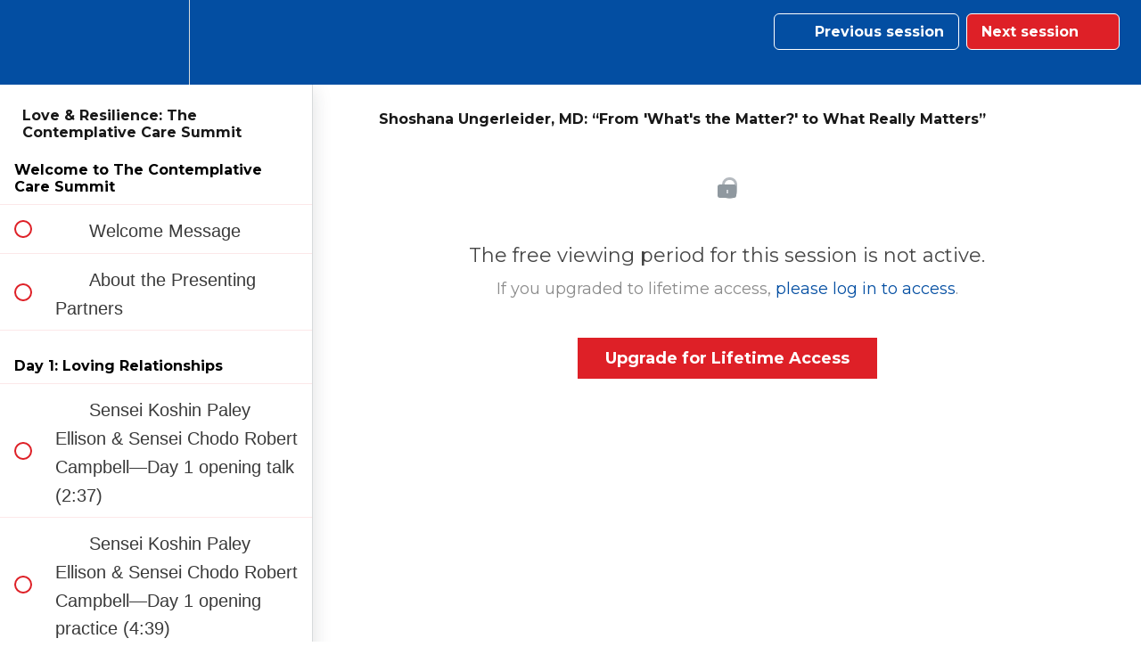

--- FILE ---
content_type: text/html; charset=utf-8
request_url: https://learn.lionsroar.com/courses/contemplative-care-summit/lectures/30160324
body_size: 32764
content:
<!DOCTYPE html>
<html>
  <head>
    <script src="https://releases.transloadit.com/uppy/v4.18.0/uppy.min.js"></script><link rel="stylesheet" href="https://releases.transloadit.com/uppy/v4.18.0/uppy.min.css" />
    <link href='https://static-media.hotmart.com/0M3ZFkqxlT1_xHBfXpkQIfSPQ8I=/32x32/https://uploads.teachablecdn.com/attachments/DZEkpzczS06oNRVfPku5_LR-favicon-yellow-32x32.png' rel='icon' type='image/png'>

<link href='https://static-media.hotmart.com/o2Foyi68yfotKk7DKCiKFt0cwk8=/72x72/https://uploads.teachablecdn.com/attachments/DZEkpzczS06oNRVfPku5_LR-favicon-yellow-32x32.png' rel='apple-touch-icon' type='image/png'>

<link href='https://static-media.hotmart.com/l45rYpQtFqneMDAXPmqyGSfzmoo=/144x144/https://uploads.teachablecdn.com/attachments/DZEkpzczS06oNRVfPku5_LR-favicon-yellow-32x32.png' rel='apple-touch-icon' type='image/png'>

<link href='https://static-media.hotmart.com/LdKxF14aNSOdnBsJZSmoDsnkywU=/320x345/https://uploads.teachablecdn.com/attachments/p2pfh6tQTM6lYf9xIBiU_Hero-2019-04-11-2400.jpg' rel='apple-touch-startup-image' type='image/png'>

<link href='https://static-media.hotmart.com/iwqD63qT4i6NRvPKHlNwJqlxS4o=/640x690/https://uploads.teachablecdn.com/attachments/p2pfh6tQTM6lYf9xIBiU_Hero-2019-04-11-2400.jpg' rel='apple-touch-startup-image' type='image/png'>

<meta name='apple-mobile-web-app-capable' content='yes' />
<meta charset="UTF-8">
<meta name="csrf-param" content="authenticity_token" />
<meta name="csrf-token" content="Sc9xKHXGyCb0PY9Pvy3dTK_QsyYQLGw9d3sIAhkTwrCeHKkNo1pn6wk9NJ6tIuKEogVz9FLNmaCMoflq76_m2A" />
<link rel="stylesheet" href="https://fedora.teachablecdn.com/assets/bootstrap-748e653be2be27c8e709ced95eab64a05c870fcc9544b56e33dfe1a9a539317d.css" data-turbolinks-track="true" /><link href="https://teachable-themeable.learning.teachable.com/themecss/production/base.css?_=c56959d8ddeb&amp;brand_course_heading=%23ffffff&amp;brand_heading=%23000000&amp;brand_homepage_heading=%23ffffff&amp;brand_navbar_fixed_text=%23ffffff&amp;brand_navbar_text=%23ffffff&amp;brand_primary=%23034EA2&amp;brand_secondary=%23de2027&amp;brand_text=%23202020&amp;logged_out_homepage_background_image_overlay=0.0&amp;logged_out_homepage_background_image_url=https%3A%2F%2Fuploads.teachablecdn.com%2Fattachments%2Fp2pfh6tQTM6lYf9xIBiU_Hero-2019-04-11-2400.jpg&amp;show_login=true&amp;show_signup=false" rel="stylesheet" data-turbolinks-track="true"></link>
<title>Shoshana Ungerleider, MD: “From &#39;What&#39;s the Matter?&#39; to What Really</title>
<meta name="description" content="Seth Godin, Trudy Goodman, Koshin Paley Ellison, V (formerly Eve Ensler), ABC News’ Dan Harris, and more.">
<link rel="canonical" href="https://learn.lionsroar.com/courses/1313918/lectures/30160324">
<meta property="og:description" content="Seth Godin, Trudy Goodman, Koshin Paley Ellison, V (formerly Eve Ensler), ABC News’ Dan Harris, and more.">
<meta property="og:image" content="https://uploads.teachablecdn.com/attachments/3CPJiIxQQxNbHfFq8Vaw_Summit+Logo+page-72.png">
<meta property="og:title" content="Shoshana Ungerleider, MD: “From &#39;What&#39;s the Matter?&#39; to What Really Matters”">
<meta property="og:type" content="website">
<meta property="og:url" content="https://learn.lionsroar.com/courses/1313918/lectures/30160324">
<meta name="brand_video_player_color" content="#ffcb03">
<meta name="site_title" content="Lion’s Roar Online Learning">
<style>body {
    font-family: 'montserrat', sans-serif;
    
}
.course-top-row.has-hero-image .course-header-container .course-title{
    
    font-size:44px !important;

   
}
.course-top-row.has-hero-image .course-header-container .course-subtitle{
    font-size:30px!important;
    font-family:'montserrat', serif;
}
a{
   color:#034ea2;
}
footer a {
    color: white;
}
footer {
    color:white;
}
.headline{
    font-family: 'freight-micro-pro', serif;
    font-weight: 500;
    font-style: normal;
    text-transform:uppercase;
    line-height:50px;
    letter-spacing:.05em;
}
normal{
    font-size: 20px;
    
}

.course-listing-title{
    font-family: 'freight-text-pro', serif;
}
.course-author-name{
    font-family: 'Montserrat', sans-serif;
}

.course-description {
    font-family: 'freight-text-pro', serif;
}
p {
    font-family: 'freight-text-pro', serif;
    font-weight: 300;
    font-size: 22px!important;
    line-height: 30px;

    
}
@media (max-width: 600px) {
  p {
    padding-left:0;
     padding-right:0;
  }
}

.faq-answer {
    font-family: 'freight-text-pro', serif;
}
span {
    font-family: 'montserrat', sans-serif;
}
strong {
    font-family:'freight-text-pro', serif;
    font-weight: 800;
}
em {
    font-family: 'freight-text-pro', serif;
    font-style: italic;
}
u {
    font-family: 'freight-text-pro', serif;
}
ul{
    padding-left:50px;
}
li{
     font-family:'freight-text-pro', serif;
     font-weight:300;
     font-size:20px !important;
     line-height: 30px;
     padding-right:20px;
}
.course-title{
    font-family: 'Georgia', serif!important;
  font-size:44px!important;
  font-weight: 400!important;
  line-height:52px!important;
  color:#181818;
  text-transform:capitalize!important;
  letter-spacing:.2em!important;
}
h2 {
  font-family: 'Montserrat', sans-serif;
  font-size:36px;
  font-weight: 200;
  color:#181818;
    }
.headline {
  font-family: 'Montserrat', sans-serif!important;
  font-size:42px!important;
  font-weight: 200!important;
  color:#181818;
    }
h3 {
  font-family: 'Freight-text-pro', serif;
  font-size:26px;
  font-weight: 500;
  line-height:32px;
  color:#181818;
  padding-left:50px;
  padding-right:50px;
  letter-spacing:.025em;

    }

h4 {
  font-family: 'Freight-text-pro', serif;
  font-size:20px;
  line-height: 30px;
  padding-bottom: 10px;
  font-weight: 300;
  color:#181818;
  letter-spacing:0.01em;
  padding-left:75px;
  padding-right:100px;
    }

h5 {
  font-family: 'Montserrat', sans-serif;
  font-size:24px;
  font-weight: 200;
  color:#181818;
  padding-left:75px;
  padding-right:100px;
    }

h6 {
  font-family: 'Montserrat', serif;
  font-size:18px;
  font-weight: 200;
  color:#fff;
  letter-spacing:.1em;
  text-transform:uppercase;
  padding-left:75px;
  padding-right:100px;
    }
   

.course-listing-subtitle{
    font-family: 'Montserrat:700', sans-serif;
}
.lecture-name{
     font-family: 'Montserrat:300', sans-serif;
  
}
.item{
    font-family: 'Montserrat:500', sans-serif;
    
}
.fedora-navbar-link{
    font-family: 'Montserrat:700', sans-serif;
     
    
    
}

.btn-primary{   
  border-radius: 0;
  background-color: #2e2f85; /* Blue */
border: 0;
  color: #fff;
  padding: 15px 32px;
  text-align: center;
  text-decoration: none;
  display: inline-block;
  font-size: 16px;
}
.btn{
    border-radius:0px!important;
}
.btn-primary{
    border-radius:0px!important;
}

.btn-sm{
  border-radius: 0;
  background-color: #2e2f85; /* Blue */
  border: 0;
  color: #fff;
  padding: 15px 32px;
  text-align: center;
  text-decoration: none;
  display: inline-block;
  font-size: 12px;
}
.btn-hg {
  border-radius: 0;
  background-color: #2e2f85; /* Blue */
  border: 0;
  color: #fff;
  padding: 15px 32px;
  text-align: center;
  text-decoration: none;
  display: inline-block;
  font-size: 16px;
}
/* Style the video: 100% width span the entire window */
#homepageVideo {
  position: fixed;
  right: 0;
  bottom: 0;
  min-width: 100%;
  min-height: 100%;
}</style>
<script src='//fast.wistia.com/assets/external/E-v1.js'></script>
<script
  src='https://www.recaptcha.net/recaptcha/api.js'
  async
  defer></script>



      <meta name="asset_host" content="https://fedora.teachablecdn.com">
     <script>
  (function () {
    const origCreateElement = Document.prototype.createElement;
    Document.prototype.createElement = function () {
      const el = origCreateElement.apply(this, arguments);
      if (arguments[0].toLowerCase() === "video") {
        const observer = new MutationObserver(() => {
          if (
            el.src &&
            el.src.startsWith("data:video") &&
            el.autoplay &&
            el.style.display === "none"
          ) {
            el.removeAttribute("autoplay");
            el.autoplay = false;
            el.style.display = "none";
            observer.disconnect();
          }
        });
        observer.observe(el, {
          attributes: true,
          attributeFilter: ["src", "autoplay", "style"],
        });
      }
      return el;
    };
  })();
</script>
<script src="https://fedora.teachablecdn.com/packs/student-globals--1463f1f1bdf1bb9a431c.js"></script><script src="https://fedora.teachablecdn.com/packs/student-legacy--38db0977d3748059802d.js"></script><script src="https://fedora.teachablecdn.com/packs/student--e4ea9b8f25228072afe8.js"></script>
<meta id='iris-url' data-iris-url=https://eventable.internal.teachable.com />
<script type="text/javascript">
  window.heap=window.heap||[],heap.load=function(e,t){window.heap.appid=e,window.heap.config=t=t||{};var r=document.createElement("script");r.type="text/javascript",r.async=!0,r.src="https://cdn.heapanalytics.com/js/heap-"+e+".js";var a=document.getElementsByTagName("script")[0];a.parentNode.insertBefore(r,a);for(var n=function(e){return function(){heap.push([e].concat(Array.prototype.slice.call(arguments,0)))}},p=["addEventProperties","addUserProperties","clearEventProperties","identify","resetIdentity","removeEventProperty","setEventProperties","track","unsetEventProperty"],o=0;o<p.length;o++)heap[p[o]]=n(p[o])},heap.load("318805607");
  window.heapShouldTrackUser = true;
</script>


<script type="text/javascript">
  var _user_id = ''; // Set to the user's ID, username, or email address, or '' if not yet known.
  var _session_id = 'd6191b7750aca774da154be3b60a5450'; // Set to a unique session ID for the visitor's current browsing session.

  var _sift = window._sift = window._sift || [];
  _sift.push(['_setAccount', '2e541754ec']);
  _sift.push(['_setUserId', _user_id]);
  _sift.push(['_setSessionId', _session_id]);
  _sift.push(['_trackPageview']);

  (function() {
    function ls() {
      var e = document.createElement('script');
      e.src = 'https://cdn.sift.com/s.js';
      document.body.appendChild(e);
    }
    if (window.attachEvent) {
      window.attachEvent('onload', ls);
    } else {
      window.addEventListener('load', ls, false);
    }
  })();
</script>



<link href="https://fonts.googleapis.com/css?family=Montserrat:100,200,300,400,500,500,700,800,900" rel="stylesheet">


<!-- Post Affiliate Pro Click Tracking Script -->
<script type="text/javascript" id="pap_x2s6df8d" src="https://lionsroar.postaffiliatepro.com/scripts/hawjf0vxa1"></script>
<script type="text/javascript">
PostAffTracker.setAccountId('default1');
try {
PostAffTracker.track();
} catch (err) { }
</script>
<!-- End Post Affiliate Pro Click Tracking Script -->


<meta name="google-site-verification" content="9cSW2GJ9xGfLhkgXmajABpZTXEHni1MFquGq_ES647w" />

<!-- Add to Calendar integration script -->
<script src="https://cdn.jsdelivr.net/npm/add-to-calendar-button" async defer></script>


<link href="https://fonts.googleapis.com/css?family=Montserrat" rel="stylesheet">
<link rel="stylesheet" href="https://use.typekit.net/gjw4qcm.css">
<link rel="stylesheet" href="https://use.typekit.net/lbe6jgv.css">

<link href="https://fonts.googleapis.com/css?family=Montserrat:100,200,300,400,500,500,700,800,900" rel="stylesheet">


<!-- Google tag (gtag.js) -->
<script async src="https://www.googletagmanager.com/gtag/js?id=G-SL8LSCXHSV"></script>
<script>
  window.dataLayer = window.dataLayer || [];
  function gtag(){dataLayer.push(arguments);}
  gtag('js', new Date());

  gtag('config', 'G-SL8LSCXHSV', {
    'user_id': '',
    'school_id': '105935',
    'school_domain': 'learn.lionsroar.com'
  });
</script>

<script async src="https://www.googletagmanager.com/gtag/js"></script>
<script>
  window.dataLayer = window.dataLayer || [];
  function gtag(){dataLayer.push(arguments);}
  gtag('set', 'linker', {'domains': ['learn.lionsroar.com',  'sso.teachable.com', 'checkout.teachable.com']});
  gtag('js', new Date());

  var gtag_integration = 'G-K9G3GV8B1W'
  gtag('config', 'G-K9G3GV8B1W', { 'groups': 'GA4' });
</script>
<!-- Facebook Pixel Code -->
<script>
  var ownerPixelId = '994505417294013'
  !function(f,b,e,v,n,t,s)
  {if(f.fbq)return;n=f.fbq=function(){n.callMethod?
  n.callMethod.apply(n,arguments):n.queue.push(arguments)};
  if(!f.fbq)f.fbq=n;n.push=n;n.loaded=!0;n.version='2.0';
  n.queue=[];t=b.createElement(e);t.async=!0;
  t.src=v;s=b.getElementsByTagName(e)[0];
  s.parentNode.insertBefore(t,s)}(window, document,'script',
  'https://connect.facebook.net/en_US/fbevents.js');
  fbq('dataProcessingOptions', ['LDU'], 0, 0);
  fbq('init', '994505417294013');
  fbq('track', 'PageView');
</script>
<noscript>
  <img height="1" width="1" style="display:none" src="https://www.facebook.com/tr?id=994505417294013&ev=PageView&noscript=1"/>
</noscript>

<!-- End Facebook Pixel Code -->
<script>(function(w,d,s,l,i){w[l]=w[l]||[];w[l].push({'gtm.start':
  new Date().getTime(),event:'gtm.js'});var f=d.getElementsByTagName(s)[0],
  j=d.createElement(s),dl=l!='dataLayer'?'&l='+l:'';j.async=true;j.src=
  'https://www.googletagmanager.com/gtm.js?id='+i+dl;f.parentNode.insertBefore(j,f);
  })(window,document,'script','dataLayer','GTM-WMX2VHR2');

  var gtm_id = 'GTM-WMX2VHR2'
</script>


<meta http-equiv="X-UA-Compatible" content="IE=edge">
<script type="text/javascript">window.NREUM||(NREUM={});NREUM.info={"beacon":"bam.nr-data.net","errorBeacon":"bam.nr-data.net","licenseKey":"NRBR-08e3a2ada38dc55a529","applicationID":"1065060701","transactionName":"dAxdTUFZXVQEQh0JAFQXRktWRR5LCV9F","queueTime":0,"applicationTime":621,"agent":""}</script>
<script type="text/javascript">(window.NREUM||(NREUM={})).init={privacy:{cookies_enabled:true},ajax:{deny_list:["bam.nr-data.net"]},feature_flags:["soft_nav"],distributed_tracing:{enabled:true}};(window.NREUM||(NREUM={})).loader_config={agentID:"1103368432",accountID:"4102727",trustKey:"27503",xpid:"UAcHU1FRDxABVFdXBwcHUVQA",licenseKey:"NRBR-08e3a2ada38dc55a529",applicationID:"1065060701",browserID:"1103368432"};;/*! For license information please see nr-loader-spa-1.308.0.min.js.LICENSE.txt */
(()=>{var e,t,r={384:(e,t,r)=>{"use strict";r.d(t,{NT:()=>a,US:()=>u,Zm:()=>o,bQ:()=>d,dV:()=>c,pV:()=>l});var n=r(6154),i=r(1863),s=r(1910);const a={beacon:"bam.nr-data.net",errorBeacon:"bam.nr-data.net"};function o(){return n.gm.NREUM||(n.gm.NREUM={}),void 0===n.gm.newrelic&&(n.gm.newrelic=n.gm.NREUM),n.gm.NREUM}function c(){let e=o();return e.o||(e.o={ST:n.gm.setTimeout,SI:n.gm.setImmediate||n.gm.setInterval,CT:n.gm.clearTimeout,XHR:n.gm.XMLHttpRequest,REQ:n.gm.Request,EV:n.gm.Event,PR:n.gm.Promise,MO:n.gm.MutationObserver,FETCH:n.gm.fetch,WS:n.gm.WebSocket},(0,s.i)(...Object.values(e.o))),e}function d(e,t){let r=o();r.initializedAgents??={},t.initializedAt={ms:(0,i.t)(),date:new Date},r.initializedAgents[e]=t}function u(e,t){o()[e]=t}function l(){return function(){let e=o();const t=e.info||{};e.info={beacon:a.beacon,errorBeacon:a.errorBeacon,...t}}(),function(){let e=o();const t=e.init||{};e.init={...t}}(),c(),function(){let e=o();const t=e.loader_config||{};e.loader_config={...t}}(),o()}},782:(e,t,r)=>{"use strict";r.d(t,{T:()=>n});const n=r(860).K7.pageViewTiming},860:(e,t,r)=>{"use strict";r.d(t,{$J:()=>u,K7:()=>c,P3:()=>d,XX:()=>i,Yy:()=>o,df:()=>s,qY:()=>n,v4:()=>a});const n="events",i="jserrors",s="browser/blobs",a="rum",o="browser/logs",c={ajax:"ajax",genericEvents:"generic_events",jserrors:i,logging:"logging",metrics:"metrics",pageAction:"page_action",pageViewEvent:"page_view_event",pageViewTiming:"page_view_timing",sessionReplay:"session_replay",sessionTrace:"session_trace",softNav:"soft_navigations",spa:"spa"},d={[c.pageViewEvent]:1,[c.pageViewTiming]:2,[c.metrics]:3,[c.jserrors]:4,[c.spa]:5,[c.ajax]:6,[c.sessionTrace]:7,[c.softNav]:8,[c.sessionReplay]:9,[c.logging]:10,[c.genericEvents]:11},u={[c.pageViewEvent]:a,[c.pageViewTiming]:n,[c.ajax]:n,[c.spa]:n,[c.softNav]:n,[c.metrics]:i,[c.jserrors]:i,[c.sessionTrace]:s,[c.sessionReplay]:s,[c.logging]:o,[c.genericEvents]:"ins"}},944:(e,t,r)=>{"use strict";r.d(t,{R:()=>i});var n=r(3241);function i(e,t){"function"==typeof console.debug&&(console.debug("New Relic Warning: https://github.com/newrelic/newrelic-browser-agent/blob/main/docs/warning-codes.md#".concat(e),t),(0,n.W)({agentIdentifier:null,drained:null,type:"data",name:"warn",feature:"warn",data:{code:e,secondary:t}}))}},993:(e,t,r)=>{"use strict";r.d(t,{A$:()=>s,ET:()=>a,TZ:()=>o,p_:()=>i});var n=r(860);const i={ERROR:"ERROR",WARN:"WARN",INFO:"INFO",DEBUG:"DEBUG",TRACE:"TRACE"},s={OFF:0,ERROR:1,WARN:2,INFO:3,DEBUG:4,TRACE:5},a="log",o=n.K7.logging},1541:(e,t,r)=>{"use strict";r.d(t,{U:()=>i,f:()=>n});const n={MFE:"MFE",BA:"BA"};function i(e,t){if(2!==t?.harvestEndpointVersion)return{};const r=t.agentRef.runtime.appMetadata.agents[0].entityGuid;return e?{"source.id":e.id,"source.name":e.name,"source.type":e.type,"parent.id":e.parent?.id||r,"parent.type":e.parent?.type||n.BA}:{"entity.guid":r,appId:t.agentRef.info.applicationID}}},1687:(e,t,r)=>{"use strict";r.d(t,{Ak:()=>d,Ze:()=>h,x3:()=>u});var n=r(3241),i=r(7836),s=r(3606),a=r(860),o=r(2646);const c={};function d(e,t){const r={staged:!1,priority:a.P3[t]||0};l(e),c[e].get(t)||c[e].set(t,r)}function u(e,t){e&&c[e]&&(c[e].get(t)&&c[e].delete(t),p(e,t,!1),c[e].size&&f(e))}function l(e){if(!e)throw new Error("agentIdentifier required");c[e]||(c[e]=new Map)}function h(e="",t="feature",r=!1){if(l(e),!e||!c[e].get(t)||r)return p(e,t);c[e].get(t).staged=!0,f(e)}function f(e){const t=Array.from(c[e]);t.every(([e,t])=>t.staged)&&(t.sort((e,t)=>e[1].priority-t[1].priority),t.forEach(([t])=>{c[e].delete(t),p(e,t)}))}function p(e,t,r=!0){const a=e?i.ee.get(e):i.ee,c=s.i.handlers;if(!a.aborted&&a.backlog&&c){if((0,n.W)({agentIdentifier:e,type:"lifecycle",name:"drain",feature:t}),r){const e=a.backlog[t],r=c[t];if(r){for(let t=0;e&&t<e.length;++t)g(e[t],r);Object.entries(r).forEach(([e,t])=>{Object.values(t||{}).forEach(t=>{t[0]?.on&&t[0]?.context()instanceof o.y&&t[0].on(e,t[1])})})}}a.isolatedBacklog||delete c[t],a.backlog[t]=null,a.emit("drain-"+t,[])}}function g(e,t){var r=e[1];Object.values(t[r]||{}).forEach(t=>{var r=e[0];if(t[0]===r){var n=t[1],i=e[3],s=e[2];n.apply(i,s)}})}},1738:(e,t,r)=>{"use strict";r.d(t,{U:()=>f,Y:()=>h});var n=r(3241),i=r(9908),s=r(1863),a=r(944),o=r(5701),c=r(3969),d=r(8362),u=r(860),l=r(4261);function h(e,t,r,s){const h=s||r;!h||h[e]&&h[e]!==d.d.prototype[e]||(h[e]=function(){(0,i.p)(c.xV,["API/"+e+"/called"],void 0,u.K7.metrics,r.ee),(0,n.W)({agentIdentifier:r.agentIdentifier,drained:!!o.B?.[r.agentIdentifier],type:"data",name:"api",feature:l.Pl+e,data:{}});try{return t.apply(this,arguments)}catch(e){(0,a.R)(23,e)}})}function f(e,t,r,n,a){const o=e.info;null===r?delete o.jsAttributes[t]:o.jsAttributes[t]=r,(a||null===r)&&(0,i.p)(l.Pl+n,[(0,s.t)(),t,r],void 0,"session",e.ee)}},1741:(e,t,r)=>{"use strict";r.d(t,{W:()=>s});var n=r(944),i=r(4261);class s{#e(e,...t){if(this[e]!==s.prototype[e])return this[e](...t);(0,n.R)(35,e)}addPageAction(e,t){return this.#e(i.hG,e,t)}register(e){return this.#e(i.eY,e)}recordCustomEvent(e,t){return this.#e(i.fF,e,t)}setPageViewName(e,t){return this.#e(i.Fw,e,t)}setCustomAttribute(e,t,r){return this.#e(i.cD,e,t,r)}noticeError(e,t){return this.#e(i.o5,e,t)}setUserId(e,t=!1){return this.#e(i.Dl,e,t)}setApplicationVersion(e){return this.#e(i.nb,e)}setErrorHandler(e){return this.#e(i.bt,e)}addRelease(e,t){return this.#e(i.k6,e,t)}log(e,t){return this.#e(i.$9,e,t)}start(){return this.#e(i.d3)}finished(e){return this.#e(i.BL,e)}recordReplay(){return this.#e(i.CH)}pauseReplay(){return this.#e(i.Tb)}addToTrace(e){return this.#e(i.U2,e)}setCurrentRouteName(e){return this.#e(i.PA,e)}interaction(e){return this.#e(i.dT,e)}wrapLogger(e,t,r){return this.#e(i.Wb,e,t,r)}measure(e,t){return this.#e(i.V1,e,t)}consent(e){return this.#e(i.Pv,e)}}},1863:(e,t,r)=>{"use strict";function n(){return Math.floor(performance.now())}r.d(t,{t:()=>n})},1910:(e,t,r)=>{"use strict";r.d(t,{i:()=>s});var n=r(944);const i=new Map;function s(...e){return e.every(e=>{if(i.has(e))return i.get(e);const t="function"==typeof e?e.toString():"",r=t.includes("[native code]"),s=t.includes("nrWrapper");return r||s||(0,n.R)(64,e?.name||t),i.set(e,r),r})}},2555:(e,t,r)=>{"use strict";r.d(t,{D:()=>o,f:()=>a});var n=r(384),i=r(8122);const s={beacon:n.NT.beacon,errorBeacon:n.NT.errorBeacon,licenseKey:void 0,applicationID:void 0,sa:void 0,queueTime:void 0,applicationTime:void 0,ttGuid:void 0,user:void 0,account:void 0,product:void 0,extra:void 0,jsAttributes:{},userAttributes:void 0,atts:void 0,transactionName:void 0,tNamePlain:void 0};function a(e){try{return!!e.licenseKey&&!!e.errorBeacon&&!!e.applicationID}catch(e){return!1}}const o=e=>(0,i.a)(e,s)},2614:(e,t,r)=>{"use strict";r.d(t,{BB:()=>a,H3:()=>n,g:()=>d,iL:()=>c,tS:()=>o,uh:()=>i,wk:()=>s});const n="NRBA",i="SESSION",s=144e5,a=18e5,o={STARTED:"session-started",PAUSE:"session-pause",RESET:"session-reset",RESUME:"session-resume",UPDATE:"session-update"},c={SAME_TAB:"same-tab",CROSS_TAB:"cross-tab"},d={OFF:0,FULL:1,ERROR:2}},2646:(e,t,r)=>{"use strict";r.d(t,{y:()=>n});class n{constructor(e){this.contextId=e}}},2843:(e,t,r)=>{"use strict";r.d(t,{G:()=>s,u:()=>i});var n=r(3878);function i(e,t=!1,r,i){(0,n.DD)("visibilitychange",function(){if(t)return void("hidden"===document.visibilityState&&e());e(document.visibilityState)},r,i)}function s(e,t,r){(0,n.sp)("pagehide",e,t,r)}},3241:(e,t,r)=>{"use strict";r.d(t,{W:()=>s});var n=r(6154);const i="newrelic";function s(e={}){try{n.gm.dispatchEvent(new CustomEvent(i,{detail:e}))}catch(e){}}},3304:(e,t,r)=>{"use strict";r.d(t,{A:()=>s});var n=r(7836);const i=()=>{const e=new WeakSet;return(t,r)=>{if("object"==typeof r&&null!==r){if(e.has(r))return;e.add(r)}return r}};function s(e){try{return JSON.stringify(e,i())??""}catch(e){try{n.ee.emit("internal-error",[e])}catch(e){}return""}}},3333:(e,t,r)=>{"use strict";r.d(t,{$v:()=>u,TZ:()=>n,Xh:()=>c,Zp:()=>i,kd:()=>d,mq:()=>o,nf:()=>a,qN:()=>s});const n=r(860).K7.genericEvents,i=["auxclick","click","copy","keydown","paste","scrollend"],s=["focus","blur"],a=4,o=1e3,c=2e3,d=["PageAction","UserAction","BrowserPerformance"],u={RESOURCES:"experimental.resources",REGISTER:"register"}},3434:(e,t,r)=>{"use strict";r.d(t,{Jt:()=>s,YM:()=>d});var n=r(7836),i=r(5607);const s="nr@original:".concat(i.W),a=50;var o=Object.prototype.hasOwnProperty,c=!1;function d(e,t){return e||(e=n.ee),r.inPlace=function(e,t,n,i,s){n||(n="");const a="-"===n.charAt(0);for(let o=0;o<t.length;o++){const c=t[o],d=e[c];l(d)||(e[c]=r(d,a?c+n:n,i,c,s))}},r.flag=s,r;function r(t,r,n,c,d){return l(t)?t:(r||(r=""),nrWrapper[s]=t,function(e,t,r){if(Object.defineProperty&&Object.keys)try{return Object.keys(e).forEach(function(r){Object.defineProperty(t,r,{get:function(){return e[r]},set:function(t){return e[r]=t,t}})}),t}catch(e){u([e],r)}for(var n in e)o.call(e,n)&&(t[n]=e[n])}(t,nrWrapper,e),nrWrapper);function nrWrapper(){var s,o,l,h;let f;try{o=this,s=[...arguments],l="function"==typeof n?n(s,o):n||{}}catch(t){u([t,"",[s,o,c],l],e)}i(r+"start",[s,o,c],l,d);const p=performance.now();let g;try{return h=t.apply(o,s),g=performance.now(),h}catch(e){throw g=performance.now(),i(r+"err",[s,o,e],l,d),f=e,f}finally{const e=g-p,t={start:p,end:g,duration:e,isLongTask:e>=a,methodName:c,thrownError:f};t.isLongTask&&i("long-task",[t,o],l,d),i(r+"end",[s,o,h],l,d)}}}function i(r,n,i,s){if(!c||t){var a=c;c=!0;try{e.emit(r,n,i,t,s)}catch(t){u([t,r,n,i],e)}c=a}}}function u(e,t){t||(t=n.ee);try{t.emit("internal-error",e)}catch(e){}}function l(e){return!(e&&"function"==typeof e&&e.apply&&!e[s])}},3606:(e,t,r)=>{"use strict";r.d(t,{i:()=>s});var n=r(9908);s.on=a;var i=s.handlers={};function s(e,t,r,s){a(s||n.d,i,e,t,r)}function a(e,t,r,i,s){s||(s="feature"),e||(e=n.d);var a=t[s]=t[s]||{};(a[r]=a[r]||[]).push([e,i])}},3738:(e,t,r)=>{"use strict";r.d(t,{He:()=>i,Kp:()=>o,Lc:()=>d,Rz:()=>u,TZ:()=>n,bD:()=>s,d3:()=>a,jx:()=>l,sl:()=>h,uP:()=>c});const n=r(860).K7.sessionTrace,i="bstResource",s="resource",a="-start",o="-end",c="fn"+a,d="fn"+o,u="pushState",l=1e3,h=3e4},3785:(e,t,r)=>{"use strict";r.d(t,{R:()=>c,b:()=>d});var n=r(9908),i=r(1863),s=r(860),a=r(3969),o=r(993);function c(e,t,r={},c=o.p_.INFO,d=!0,u,l=(0,i.t)()){(0,n.p)(a.xV,["API/logging/".concat(c.toLowerCase(),"/called")],void 0,s.K7.metrics,e),(0,n.p)(o.ET,[l,t,r,c,d,u],void 0,s.K7.logging,e)}function d(e){return"string"==typeof e&&Object.values(o.p_).some(t=>t===e.toUpperCase().trim())}},3878:(e,t,r)=>{"use strict";function n(e,t){return{capture:e,passive:!1,signal:t}}function i(e,t,r=!1,i){window.addEventListener(e,t,n(r,i))}function s(e,t,r=!1,i){document.addEventListener(e,t,n(r,i))}r.d(t,{DD:()=>s,jT:()=>n,sp:()=>i})},3962:(e,t,r)=>{"use strict";r.d(t,{AM:()=>a,O2:()=>l,OV:()=>s,Qu:()=>h,TZ:()=>c,ih:()=>f,pP:()=>o,t1:()=>u,tC:()=>i,wD:()=>d});var n=r(860);const i=["click","keydown","submit"],s="popstate",a="api",o="initialPageLoad",c=n.K7.softNav,d=5e3,u=500,l={INITIAL_PAGE_LOAD:"",ROUTE_CHANGE:1,UNSPECIFIED:2},h={INTERACTION:1,AJAX:2,CUSTOM_END:3,CUSTOM_TRACER:4},f={IP:"in progress",PF:"pending finish",FIN:"finished",CAN:"cancelled"}},3969:(e,t,r)=>{"use strict";r.d(t,{TZ:()=>n,XG:()=>o,rs:()=>i,xV:()=>a,z_:()=>s});const n=r(860).K7.metrics,i="sm",s="cm",a="storeSupportabilityMetrics",o="storeEventMetrics"},4234:(e,t,r)=>{"use strict";r.d(t,{W:()=>s});var n=r(7836),i=r(1687);class s{constructor(e,t){this.agentIdentifier=e,this.ee=n.ee.get(e),this.featureName=t,this.blocked=!1}deregisterDrain(){(0,i.x3)(this.agentIdentifier,this.featureName)}}},4261:(e,t,r)=>{"use strict";r.d(t,{$9:()=>u,BL:()=>c,CH:()=>p,Dl:()=>R,Fw:()=>w,PA:()=>v,Pl:()=>n,Pv:()=>A,Tb:()=>h,U2:()=>a,V1:()=>E,Wb:()=>T,bt:()=>y,cD:()=>b,d3:()=>x,dT:()=>d,eY:()=>g,fF:()=>f,hG:()=>s,hw:()=>i,k6:()=>o,nb:()=>m,o5:()=>l});const n="api-",i=n+"ixn-",s="addPageAction",a="addToTrace",o="addRelease",c="finished",d="interaction",u="log",l="noticeError",h="pauseReplay",f="recordCustomEvent",p="recordReplay",g="register",m="setApplicationVersion",v="setCurrentRouteName",b="setCustomAttribute",y="setErrorHandler",w="setPageViewName",R="setUserId",x="start",T="wrapLogger",E="measure",A="consent"},5205:(e,t,r)=>{"use strict";r.d(t,{j:()=>S});var n=r(384),i=r(1741);var s=r(2555),a=r(3333);const o=e=>{if(!e||"string"!=typeof e)return!1;try{document.createDocumentFragment().querySelector(e)}catch{return!1}return!0};var c=r(2614),d=r(944),u=r(8122);const l="[data-nr-mask]",h=e=>(0,u.a)(e,(()=>{const e={feature_flags:[],experimental:{allow_registered_children:!1,resources:!1},mask_selector:"*",block_selector:"[data-nr-block]",mask_input_options:{color:!1,date:!1,"datetime-local":!1,email:!1,month:!1,number:!1,range:!1,search:!1,tel:!1,text:!1,time:!1,url:!1,week:!1,textarea:!1,select:!1,password:!0}};return{ajax:{deny_list:void 0,block_internal:!0,enabled:!0,autoStart:!0},api:{get allow_registered_children(){return e.feature_flags.includes(a.$v.REGISTER)||e.experimental.allow_registered_children},set allow_registered_children(t){e.experimental.allow_registered_children=t},duplicate_registered_data:!1},browser_consent_mode:{enabled:!1},distributed_tracing:{enabled:void 0,exclude_newrelic_header:void 0,cors_use_newrelic_header:void 0,cors_use_tracecontext_headers:void 0,allowed_origins:void 0},get feature_flags(){return e.feature_flags},set feature_flags(t){e.feature_flags=t},generic_events:{enabled:!0,autoStart:!0},harvest:{interval:30},jserrors:{enabled:!0,autoStart:!0},logging:{enabled:!0,autoStart:!0},metrics:{enabled:!0,autoStart:!0},obfuscate:void 0,page_action:{enabled:!0},page_view_event:{enabled:!0,autoStart:!0},page_view_timing:{enabled:!0,autoStart:!0},performance:{capture_marks:!1,capture_measures:!1,capture_detail:!0,resources:{get enabled(){return e.feature_flags.includes(a.$v.RESOURCES)||e.experimental.resources},set enabled(t){e.experimental.resources=t},asset_types:[],first_party_domains:[],ignore_newrelic:!0}},privacy:{cookies_enabled:!0},proxy:{assets:void 0,beacon:void 0},session:{expiresMs:c.wk,inactiveMs:c.BB},session_replay:{autoStart:!0,enabled:!1,preload:!1,sampling_rate:10,error_sampling_rate:100,collect_fonts:!1,inline_images:!1,fix_stylesheets:!0,mask_all_inputs:!0,get mask_text_selector(){return e.mask_selector},set mask_text_selector(t){o(t)?e.mask_selector="".concat(t,",").concat(l):""===t||null===t?e.mask_selector=l:(0,d.R)(5,t)},get block_class(){return"nr-block"},get ignore_class(){return"nr-ignore"},get mask_text_class(){return"nr-mask"},get block_selector(){return e.block_selector},set block_selector(t){o(t)?e.block_selector+=",".concat(t):""!==t&&(0,d.R)(6,t)},get mask_input_options(){return e.mask_input_options},set mask_input_options(t){t&&"object"==typeof t?e.mask_input_options={...t,password:!0}:(0,d.R)(7,t)}},session_trace:{enabled:!0,autoStart:!0},soft_navigations:{enabled:!0,autoStart:!0},spa:{enabled:!0,autoStart:!0},ssl:void 0,user_actions:{enabled:!0,elementAttributes:["id","className","tagName","type"]}}})());var f=r(6154),p=r(9324);let g=0;const m={buildEnv:p.F3,distMethod:p.Xs,version:p.xv,originTime:f.WN},v={consented:!1},b={appMetadata:{},get consented(){return this.session?.state?.consent||v.consented},set consented(e){v.consented=e},customTransaction:void 0,denyList:void 0,disabled:!1,harvester:void 0,isolatedBacklog:!1,isRecording:!1,loaderType:void 0,maxBytes:3e4,obfuscator:void 0,onerror:void 0,ptid:void 0,releaseIds:{},session:void 0,timeKeeper:void 0,registeredEntities:[],jsAttributesMetadata:{bytes:0},get harvestCount(){return++g}},y=e=>{const t=(0,u.a)(e,b),r=Object.keys(m).reduce((e,t)=>(e[t]={value:m[t],writable:!1,configurable:!0,enumerable:!0},e),{});return Object.defineProperties(t,r)};var w=r(5701);const R=e=>{const t=e.startsWith("http");e+="/",r.p=t?e:"https://"+e};var x=r(7836),T=r(3241);const E={accountID:void 0,trustKey:void 0,agentID:void 0,licenseKey:void 0,applicationID:void 0,xpid:void 0},A=e=>(0,u.a)(e,E),_=new Set;function S(e,t={},r,a){let{init:o,info:c,loader_config:d,runtime:u={},exposed:l=!0}=t;if(!c){const e=(0,n.pV)();o=e.init,c=e.info,d=e.loader_config}e.init=h(o||{}),e.loader_config=A(d||{}),c.jsAttributes??={},f.bv&&(c.jsAttributes.isWorker=!0),e.info=(0,s.D)(c);const p=e.init,g=[c.beacon,c.errorBeacon];_.has(e.agentIdentifier)||(p.proxy.assets&&(R(p.proxy.assets),g.push(p.proxy.assets)),p.proxy.beacon&&g.push(p.proxy.beacon),e.beacons=[...g],function(e){const t=(0,n.pV)();Object.getOwnPropertyNames(i.W.prototype).forEach(r=>{const n=i.W.prototype[r];if("function"!=typeof n||"constructor"===n)return;let s=t[r];e[r]&&!1!==e.exposed&&"micro-agent"!==e.runtime?.loaderType&&(t[r]=(...t)=>{const n=e[r](...t);return s?s(...t):n})})}(e),(0,n.US)("activatedFeatures",w.B)),u.denyList=[...p.ajax.deny_list||[],...p.ajax.block_internal?g:[]],u.ptid=e.agentIdentifier,u.loaderType=r,e.runtime=y(u),_.has(e.agentIdentifier)||(e.ee=x.ee.get(e.agentIdentifier),e.exposed=l,(0,T.W)({agentIdentifier:e.agentIdentifier,drained:!!w.B?.[e.agentIdentifier],type:"lifecycle",name:"initialize",feature:void 0,data:e.config})),_.add(e.agentIdentifier)}},5270:(e,t,r)=>{"use strict";r.d(t,{Aw:()=>a,SR:()=>s,rF:()=>o});var n=r(384),i=r(7767);function s(e){return!!(0,n.dV)().o.MO&&(0,i.V)(e)&&!0===e?.session_trace.enabled}function a(e){return!0===e?.session_replay.preload&&s(e)}function o(e,t){try{if("string"==typeof t?.type){if("password"===t.type.toLowerCase())return"*".repeat(e?.length||0);if(void 0!==t?.dataset?.nrUnmask||t?.classList?.contains("nr-unmask"))return e}}catch(e){}return"string"==typeof e?e.replace(/[\S]/g,"*"):"*".repeat(e?.length||0)}},5289:(e,t,r)=>{"use strict";r.d(t,{GG:()=>a,Qr:()=>c,sB:()=>o});var n=r(3878),i=r(6389);function s(){return"undefined"==typeof document||"complete"===document.readyState}function a(e,t){if(s())return e();const r=(0,i.J)(e),a=setInterval(()=>{s()&&(clearInterval(a),r())},500);(0,n.sp)("load",r,t)}function o(e){if(s())return e();(0,n.DD)("DOMContentLoaded",e)}function c(e){if(s())return e();(0,n.sp)("popstate",e)}},5607:(e,t,r)=>{"use strict";r.d(t,{W:()=>n});const n=(0,r(9566).bz)()},5701:(e,t,r)=>{"use strict";r.d(t,{B:()=>s,t:()=>a});var n=r(3241);const i=new Set,s={};function a(e,t){const r=t.agentIdentifier;s[r]??={},e&&"object"==typeof e&&(i.has(r)||(t.ee.emit("rumresp",[e]),s[r]=e,i.add(r),(0,n.W)({agentIdentifier:r,loaded:!0,drained:!0,type:"lifecycle",name:"load",feature:void 0,data:e})))}},6154:(e,t,r)=>{"use strict";r.d(t,{OF:()=>d,RI:()=>i,WN:()=>h,bv:()=>s,eN:()=>f,gm:()=>a,lR:()=>l,m:()=>c,mw:()=>o,sb:()=>u});var n=r(1863);const i="undefined"!=typeof window&&!!window.document,s="undefined"!=typeof WorkerGlobalScope&&("undefined"!=typeof self&&self instanceof WorkerGlobalScope&&self.navigator instanceof WorkerNavigator||"undefined"!=typeof globalThis&&globalThis instanceof WorkerGlobalScope&&globalThis.navigator instanceof WorkerNavigator),a=i?window:"undefined"!=typeof WorkerGlobalScope&&("undefined"!=typeof self&&self instanceof WorkerGlobalScope&&self||"undefined"!=typeof globalThis&&globalThis instanceof WorkerGlobalScope&&globalThis),o=Boolean("hidden"===a?.document?.visibilityState),c=""+a?.location,d=/iPad|iPhone|iPod/.test(a.navigator?.userAgent),u=d&&"undefined"==typeof SharedWorker,l=(()=>{const e=a.navigator?.userAgent?.match(/Firefox[/\s](\d+\.\d+)/);return Array.isArray(e)&&e.length>=2?+e[1]:0})(),h=Date.now()-(0,n.t)(),f=()=>"undefined"!=typeof PerformanceNavigationTiming&&a?.performance?.getEntriesByType("navigation")?.[0]?.responseStart},6344:(e,t,r)=>{"use strict";r.d(t,{BB:()=>u,Qb:()=>l,TZ:()=>i,Ug:()=>a,Vh:()=>s,_s:()=>o,bc:()=>d,yP:()=>c});var n=r(2614);const i=r(860).K7.sessionReplay,s="errorDuringReplay",a=.12,o={DomContentLoaded:0,Load:1,FullSnapshot:2,IncrementalSnapshot:3,Meta:4,Custom:5},c={[n.g.ERROR]:15e3,[n.g.FULL]:3e5,[n.g.OFF]:0},d={RESET:{message:"Session was reset",sm:"Reset"},IMPORT:{message:"Recorder failed to import",sm:"Import"},TOO_MANY:{message:"429: Too Many Requests",sm:"Too-Many"},TOO_BIG:{message:"Payload was too large",sm:"Too-Big"},CROSS_TAB:{message:"Session Entity was set to OFF on another tab",sm:"Cross-Tab"},ENTITLEMENTS:{message:"Session Replay is not allowed and will not be started",sm:"Entitlement"}},u=5e3,l={API:"api",RESUME:"resume",SWITCH_TO_FULL:"switchToFull",INITIALIZE:"initialize",PRELOAD:"preload"}},6389:(e,t,r)=>{"use strict";function n(e,t=500,r={}){const n=r?.leading||!1;let i;return(...r)=>{n&&void 0===i&&(e.apply(this,r),i=setTimeout(()=>{i=clearTimeout(i)},t)),n||(clearTimeout(i),i=setTimeout(()=>{e.apply(this,r)},t))}}function i(e){let t=!1;return(...r)=>{t||(t=!0,e.apply(this,r))}}r.d(t,{J:()=>i,s:()=>n})},6630:(e,t,r)=>{"use strict";r.d(t,{T:()=>n});const n=r(860).K7.pageViewEvent},6774:(e,t,r)=>{"use strict";r.d(t,{T:()=>n});const n=r(860).K7.jserrors},7295:(e,t,r)=>{"use strict";r.d(t,{Xv:()=>a,gX:()=>i,iW:()=>s});var n=[];function i(e){if(!e||s(e))return!1;if(0===n.length)return!0;if("*"===n[0].hostname)return!1;for(var t=0;t<n.length;t++){var r=n[t];if(r.hostname.test(e.hostname)&&r.pathname.test(e.pathname))return!1}return!0}function s(e){return void 0===e.hostname}function a(e){if(n=[],e&&e.length)for(var t=0;t<e.length;t++){let r=e[t];if(!r)continue;if("*"===r)return void(n=[{hostname:"*"}]);0===r.indexOf("http://")?r=r.substring(7):0===r.indexOf("https://")&&(r=r.substring(8));const i=r.indexOf("/");let s,a;i>0?(s=r.substring(0,i),a=r.substring(i)):(s=r,a="*");let[c]=s.split(":");n.push({hostname:o(c),pathname:o(a,!0)})}}function o(e,t=!1){const r=e.replace(/[.+?^${}()|[\]\\]/g,e=>"\\"+e).replace(/\*/g,".*?");return new RegExp((t?"^":"")+r+"$")}},7485:(e,t,r)=>{"use strict";r.d(t,{D:()=>i});var n=r(6154);function i(e){if(0===(e||"").indexOf("data:"))return{protocol:"data"};try{const t=new URL(e,location.href),r={port:t.port,hostname:t.hostname,pathname:t.pathname,search:t.search,protocol:t.protocol.slice(0,t.protocol.indexOf(":")),sameOrigin:t.protocol===n.gm?.location?.protocol&&t.host===n.gm?.location?.host};return r.port&&""!==r.port||("http:"===t.protocol&&(r.port="80"),"https:"===t.protocol&&(r.port="443")),r.pathname&&""!==r.pathname?r.pathname.startsWith("/")||(r.pathname="/".concat(r.pathname)):r.pathname="/",r}catch(e){return{}}}},7699:(e,t,r)=>{"use strict";r.d(t,{It:()=>s,KC:()=>o,No:()=>i,qh:()=>a});var n=r(860);const i=16e3,s=1e6,a="SESSION_ERROR",o={[n.K7.logging]:!0,[n.K7.genericEvents]:!1,[n.K7.jserrors]:!1,[n.K7.ajax]:!1}},7767:(e,t,r)=>{"use strict";r.d(t,{V:()=>i});var n=r(6154);const i=e=>n.RI&&!0===e?.privacy.cookies_enabled},7836:(e,t,r)=>{"use strict";r.d(t,{P:()=>o,ee:()=>c});var n=r(384),i=r(8990),s=r(2646),a=r(5607);const o="nr@context:".concat(a.W),c=function e(t,r){var n={},a={},u={},l=!1;try{l=16===r.length&&d.initializedAgents?.[r]?.runtime.isolatedBacklog}catch(e){}var h={on:p,addEventListener:p,removeEventListener:function(e,t){var r=n[e];if(!r)return;for(var i=0;i<r.length;i++)r[i]===t&&r.splice(i,1)},emit:function(e,r,n,i,s){!1!==s&&(s=!0);if(c.aborted&&!i)return;t&&s&&t.emit(e,r,n);var o=f(n);g(e).forEach(e=>{e.apply(o,r)});var d=v()[a[e]];d&&d.push([h,e,r,o]);return o},get:m,listeners:g,context:f,buffer:function(e,t){const r=v();if(t=t||"feature",h.aborted)return;Object.entries(e||{}).forEach(([e,n])=>{a[n]=t,t in r||(r[t]=[])})},abort:function(){h._aborted=!0,Object.keys(h.backlog).forEach(e=>{delete h.backlog[e]})},isBuffering:function(e){return!!v()[a[e]]},debugId:r,backlog:l?{}:t&&"object"==typeof t.backlog?t.backlog:{},isolatedBacklog:l};return Object.defineProperty(h,"aborted",{get:()=>{let e=h._aborted||!1;return e||(t&&(e=t.aborted),e)}}),h;function f(e){return e&&e instanceof s.y?e:e?(0,i.I)(e,o,()=>new s.y(o)):new s.y(o)}function p(e,t){n[e]=g(e).concat(t)}function g(e){return n[e]||[]}function m(t){return u[t]=u[t]||e(h,t)}function v(){return h.backlog}}(void 0,"globalEE"),d=(0,n.Zm)();d.ee||(d.ee=c)},8122:(e,t,r)=>{"use strict";r.d(t,{a:()=>i});var n=r(944);function i(e,t){try{if(!e||"object"!=typeof e)return(0,n.R)(3);if(!t||"object"!=typeof t)return(0,n.R)(4);const r=Object.create(Object.getPrototypeOf(t),Object.getOwnPropertyDescriptors(t)),s=0===Object.keys(r).length?e:r;for(let a in s)if(void 0!==e[a])try{if(null===e[a]){r[a]=null;continue}Array.isArray(e[a])&&Array.isArray(t[a])?r[a]=Array.from(new Set([...e[a],...t[a]])):"object"==typeof e[a]&&"object"==typeof t[a]?r[a]=i(e[a],t[a]):r[a]=e[a]}catch(e){r[a]||(0,n.R)(1,e)}return r}catch(e){(0,n.R)(2,e)}}},8139:(e,t,r)=>{"use strict";r.d(t,{u:()=>h});var n=r(7836),i=r(3434),s=r(8990),a=r(6154);const o={},c=a.gm.XMLHttpRequest,d="addEventListener",u="removeEventListener",l="nr@wrapped:".concat(n.P);function h(e){var t=function(e){return(e||n.ee).get("events")}(e);if(o[t.debugId]++)return t;o[t.debugId]=1;var r=(0,i.YM)(t,!0);function h(e){r.inPlace(e,[d,u],"-",p)}function p(e,t){return e[1]}return"getPrototypeOf"in Object&&(a.RI&&f(document,h),c&&f(c.prototype,h),f(a.gm,h)),t.on(d+"-start",function(e,t){var n=e[1];if(null!==n&&("function"==typeof n||"object"==typeof n)&&"newrelic"!==e[0]){var i=(0,s.I)(n,l,function(){var e={object:function(){if("function"!=typeof n.handleEvent)return;return n.handleEvent.apply(n,arguments)},function:n}[typeof n];return e?r(e,"fn-",null,e.name||"anonymous"):n});this.wrapped=e[1]=i}}),t.on(u+"-start",function(e){e[1]=this.wrapped||e[1]}),t}function f(e,t,...r){let n=e;for(;"object"==typeof n&&!Object.prototype.hasOwnProperty.call(n,d);)n=Object.getPrototypeOf(n);n&&t(n,...r)}},8362:(e,t,r)=>{"use strict";r.d(t,{d:()=>s});var n=r(9566),i=r(1741);class s extends i.W{agentIdentifier=(0,n.LA)(16)}},8374:(e,t,r)=>{r.nc=(()=>{try{return document?.currentScript?.nonce}catch(e){}return""})()},8990:(e,t,r)=>{"use strict";r.d(t,{I:()=>i});var n=Object.prototype.hasOwnProperty;function i(e,t,r){if(n.call(e,t))return e[t];var i=r();if(Object.defineProperty&&Object.keys)try{return Object.defineProperty(e,t,{value:i,writable:!0,enumerable:!1}),i}catch(e){}return e[t]=i,i}},9119:(e,t,r)=>{"use strict";r.d(t,{L:()=>s});var n=/([^?#]*)[^#]*(#[^?]*|$).*/,i=/([^?#]*)().*/;function s(e,t){return e?e.replace(t?n:i,"$1$2"):e}},9300:(e,t,r)=>{"use strict";r.d(t,{T:()=>n});const n=r(860).K7.ajax},9324:(e,t,r)=>{"use strict";r.d(t,{AJ:()=>a,F3:()=>i,Xs:()=>s,Yq:()=>o,xv:()=>n});const n="1.308.0",i="PROD",s="CDN",a="@newrelic/rrweb",o="1.0.1"},9566:(e,t,r)=>{"use strict";r.d(t,{LA:()=>o,ZF:()=>c,bz:()=>a,el:()=>d});var n=r(6154);const i="xxxxxxxx-xxxx-4xxx-yxxx-xxxxxxxxxxxx";function s(e,t){return e?15&e[t]:16*Math.random()|0}function a(){const e=n.gm?.crypto||n.gm?.msCrypto;let t,r=0;return e&&e.getRandomValues&&(t=e.getRandomValues(new Uint8Array(30))),i.split("").map(e=>"x"===e?s(t,r++).toString(16):"y"===e?(3&s()|8).toString(16):e).join("")}function o(e){const t=n.gm?.crypto||n.gm?.msCrypto;let r,i=0;t&&t.getRandomValues&&(r=t.getRandomValues(new Uint8Array(e)));const a=[];for(var o=0;o<e;o++)a.push(s(r,i++).toString(16));return a.join("")}function c(){return o(16)}function d(){return o(32)}},9908:(e,t,r)=>{"use strict";r.d(t,{d:()=>n,p:()=>i});var n=r(7836).ee.get("handle");function i(e,t,r,i,s){s?(s.buffer([e],i),s.emit(e,t,r)):(n.buffer([e],i),n.emit(e,t,r))}}},n={};function i(e){var t=n[e];if(void 0!==t)return t.exports;var s=n[e]={exports:{}};return r[e](s,s.exports,i),s.exports}i.m=r,i.d=(e,t)=>{for(var r in t)i.o(t,r)&&!i.o(e,r)&&Object.defineProperty(e,r,{enumerable:!0,get:t[r]})},i.f={},i.e=e=>Promise.all(Object.keys(i.f).reduce((t,r)=>(i.f[r](e,t),t),[])),i.u=e=>({212:"nr-spa-compressor",249:"nr-spa-recorder",478:"nr-spa"}[e]+"-1.308.0.min.js"),i.o=(e,t)=>Object.prototype.hasOwnProperty.call(e,t),e={},t="NRBA-1.308.0.PROD:",i.l=(r,n,s,a)=>{if(e[r])e[r].push(n);else{var o,c;if(void 0!==s)for(var d=document.getElementsByTagName("script"),u=0;u<d.length;u++){var l=d[u];if(l.getAttribute("src")==r||l.getAttribute("data-webpack")==t+s){o=l;break}}if(!o){c=!0;var h={478:"sha512-RSfSVnmHk59T/uIPbdSE0LPeqcEdF4/+XhfJdBuccH5rYMOEZDhFdtnh6X6nJk7hGpzHd9Ujhsy7lZEz/ORYCQ==",249:"sha512-ehJXhmntm85NSqW4MkhfQqmeKFulra3klDyY0OPDUE+sQ3GokHlPh1pmAzuNy//3j4ac6lzIbmXLvGQBMYmrkg==",212:"sha512-B9h4CR46ndKRgMBcK+j67uSR2RCnJfGefU+A7FrgR/k42ovXy5x/MAVFiSvFxuVeEk/pNLgvYGMp1cBSK/G6Fg=="};(o=document.createElement("script")).charset="utf-8",i.nc&&o.setAttribute("nonce",i.nc),o.setAttribute("data-webpack",t+s),o.src=r,0!==o.src.indexOf(window.location.origin+"/")&&(o.crossOrigin="anonymous"),h[a]&&(o.integrity=h[a])}e[r]=[n];var f=(t,n)=>{o.onerror=o.onload=null,clearTimeout(p);var i=e[r];if(delete e[r],o.parentNode&&o.parentNode.removeChild(o),i&&i.forEach(e=>e(n)),t)return t(n)},p=setTimeout(f.bind(null,void 0,{type:"timeout",target:o}),12e4);o.onerror=f.bind(null,o.onerror),o.onload=f.bind(null,o.onload),c&&document.head.appendChild(o)}},i.r=e=>{"undefined"!=typeof Symbol&&Symbol.toStringTag&&Object.defineProperty(e,Symbol.toStringTag,{value:"Module"}),Object.defineProperty(e,"__esModule",{value:!0})},i.p="https://js-agent.newrelic.com/",(()=>{var e={38:0,788:0};i.f.j=(t,r)=>{var n=i.o(e,t)?e[t]:void 0;if(0!==n)if(n)r.push(n[2]);else{var s=new Promise((r,i)=>n=e[t]=[r,i]);r.push(n[2]=s);var a=i.p+i.u(t),o=new Error;i.l(a,r=>{if(i.o(e,t)&&(0!==(n=e[t])&&(e[t]=void 0),n)){var s=r&&("load"===r.type?"missing":r.type),a=r&&r.target&&r.target.src;o.message="Loading chunk "+t+" failed: ("+s+": "+a+")",o.name="ChunkLoadError",o.type=s,o.request=a,n[1](o)}},"chunk-"+t,t)}};var t=(t,r)=>{var n,s,[a,o,c]=r,d=0;if(a.some(t=>0!==e[t])){for(n in o)i.o(o,n)&&(i.m[n]=o[n]);if(c)c(i)}for(t&&t(r);d<a.length;d++)s=a[d],i.o(e,s)&&e[s]&&e[s][0](),e[s]=0},r=self["webpackChunk:NRBA-1.308.0.PROD"]=self["webpackChunk:NRBA-1.308.0.PROD"]||[];r.forEach(t.bind(null,0)),r.push=t.bind(null,r.push.bind(r))})(),(()=>{"use strict";i(8374);var e=i(8362),t=i(860);const r=Object.values(t.K7);var n=i(5205);var s=i(9908),a=i(1863),o=i(4261),c=i(1738);var d=i(1687),u=i(4234),l=i(5289),h=i(6154),f=i(944),p=i(5270),g=i(7767),m=i(6389),v=i(7699);class b extends u.W{constructor(e,t){super(e.agentIdentifier,t),this.agentRef=e,this.abortHandler=void 0,this.featAggregate=void 0,this.loadedSuccessfully=void 0,this.onAggregateImported=new Promise(e=>{this.loadedSuccessfully=e}),this.deferred=Promise.resolve(),!1===e.init[this.featureName].autoStart?this.deferred=new Promise((t,r)=>{this.ee.on("manual-start-all",(0,m.J)(()=>{(0,d.Ak)(e.agentIdentifier,this.featureName),t()}))}):(0,d.Ak)(e.agentIdentifier,t)}importAggregator(e,t,r={}){if(this.featAggregate)return;const n=async()=>{let n;await this.deferred;try{if((0,g.V)(e.init)){const{setupAgentSession:t}=await i.e(478).then(i.bind(i,8766));n=t(e)}}catch(e){(0,f.R)(20,e),this.ee.emit("internal-error",[e]),(0,s.p)(v.qh,[e],void 0,this.featureName,this.ee)}try{if(!this.#t(this.featureName,n,e.init))return(0,d.Ze)(this.agentIdentifier,this.featureName),void this.loadedSuccessfully(!1);const{Aggregate:i}=await t();this.featAggregate=new i(e,r),e.runtime.harvester.initializedAggregates.push(this.featAggregate),this.loadedSuccessfully(!0)}catch(e){(0,f.R)(34,e),this.abortHandler?.(),(0,d.Ze)(this.agentIdentifier,this.featureName,!0),this.loadedSuccessfully(!1),this.ee&&this.ee.abort()}};h.RI?(0,l.GG)(()=>n(),!0):n()}#t(e,r,n){if(this.blocked)return!1;switch(e){case t.K7.sessionReplay:return(0,p.SR)(n)&&!!r;case t.K7.sessionTrace:return!!r;default:return!0}}}var y=i(6630),w=i(2614),R=i(3241);class x extends b{static featureName=y.T;constructor(e){var t;super(e,y.T),this.setupInspectionEvents(e.agentIdentifier),t=e,(0,c.Y)(o.Fw,function(e,r){"string"==typeof e&&("/"!==e.charAt(0)&&(e="/"+e),t.runtime.customTransaction=(r||"http://custom.transaction")+e,(0,s.p)(o.Pl+o.Fw,[(0,a.t)()],void 0,void 0,t.ee))},t),this.importAggregator(e,()=>i.e(478).then(i.bind(i,2467)))}setupInspectionEvents(e){const t=(t,r)=>{t&&(0,R.W)({agentIdentifier:e,timeStamp:t.timeStamp,loaded:"complete"===t.target.readyState,type:"window",name:r,data:t.target.location+""})};(0,l.sB)(e=>{t(e,"DOMContentLoaded")}),(0,l.GG)(e=>{t(e,"load")}),(0,l.Qr)(e=>{t(e,"navigate")}),this.ee.on(w.tS.UPDATE,(t,r)=>{(0,R.W)({agentIdentifier:e,type:"lifecycle",name:"session",data:r})})}}var T=i(384);class E extends e.d{constructor(e){var t;(super(),h.gm)?(this.features={},(0,T.bQ)(this.agentIdentifier,this),this.desiredFeatures=new Set(e.features||[]),this.desiredFeatures.add(x),(0,n.j)(this,e,e.loaderType||"agent"),t=this,(0,c.Y)(o.cD,function(e,r,n=!1){if("string"==typeof e){if(["string","number","boolean"].includes(typeof r)||null===r)return(0,c.U)(t,e,r,o.cD,n);(0,f.R)(40,typeof r)}else(0,f.R)(39,typeof e)},t),function(e){(0,c.Y)(o.Dl,function(t,r=!1){if("string"!=typeof t&&null!==t)return void(0,f.R)(41,typeof t);const n=e.info.jsAttributes["enduser.id"];r&&null!=n&&n!==t?(0,s.p)(o.Pl+"setUserIdAndResetSession",[t],void 0,"session",e.ee):(0,c.U)(e,"enduser.id",t,o.Dl,!0)},e)}(this),function(e){(0,c.Y)(o.nb,function(t){if("string"==typeof t||null===t)return(0,c.U)(e,"application.version",t,o.nb,!1);(0,f.R)(42,typeof t)},e)}(this),function(e){(0,c.Y)(o.d3,function(){e.ee.emit("manual-start-all")},e)}(this),function(e){(0,c.Y)(o.Pv,function(t=!0){if("boolean"==typeof t){if((0,s.p)(o.Pl+o.Pv,[t],void 0,"session",e.ee),e.runtime.consented=t,t){const t=e.features.page_view_event;t.onAggregateImported.then(e=>{const r=t.featAggregate;e&&!r.sentRum&&r.sendRum()})}}else(0,f.R)(65,typeof t)},e)}(this),this.run()):(0,f.R)(21)}get config(){return{info:this.info,init:this.init,loader_config:this.loader_config,runtime:this.runtime}}get api(){return this}run(){try{const e=function(e){const t={};return r.forEach(r=>{t[r]=!!e[r]?.enabled}),t}(this.init),n=[...this.desiredFeatures];n.sort((e,r)=>t.P3[e.featureName]-t.P3[r.featureName]),n.forEach(r=>{if(!e[r.featureName]&&r.featureName!==t.K7.pageViewEvent)return;if(r.featureName===t.K7.spa)return void(0,f.R)(67);const n=function(e){switch(e){case t.K7.ajax:return[t.K7.jserrors];case t.K7.sessionTrace:return[t.K7.ajax,t.K7.pageViewEvent];case t.K7.sessionReplay:return[t.K7.sessionTrace];case t.K7.pageViewTiming:return[t.K7.pageViewEvent];default:return[]}}(r.featureName).filter(e=>!(e in this.features));n.length>0&&(0,f.R)(36,{targetFeature:r.featureName,missingDependencies:n}),this.features[r.featureName]=new r(this)})}catch(e){(0,f.R)(22,e);for(const e in this.features)this.features[e].abortHandler?.();const t=(0,T.Zm)();delete t.initializedAgents[this.agentIdentifier]?.features,delete this.sharedAggregator;return t.ee.get(this.agentIdentifier).abort(),!1}}}var A=i(2843),_=i(782);class S extends b{static featureName=_.T;constructor(e){super(e,_.T),h.RI&&((0,A.u)(()=>(0,s.p)("docHidden",[(0,a.t)()],void 0,_.T,this.ee),!0),(0,A.G)(()=>(0,s.p)("winPagehide",[(0,a.t)()],void 0,_.T,this.ee)),this.importAggregator(e,()=>i.e(478).then(i.bind(i,9917))))}}var O=i(3969);class I extends b{static featureName=O.TZ;constructor(e){super(e,O.TZ),h.RI&&document.addEventListener("securitypolicyviolation",e=>{(0,s.p)(O.xV,["Generic/CSPViolation/Detected"],void 0,this.featureName,this.ee)}),this.importAggregator(e,()=>i.e(478).then(i.bind(i,6555)))}}var N=i(6774),P=i(3878),k=i(3304);class D{constructor(e,t,r,n,i){this.name="UncaughtError",this.message="string"==typeof e?e:(0,k.A)(e),this.sourceURL=t,this.line=r,this.column=n,this.__newrelic=i}}function C(e){return M(e)?e:new D(void 0!==e?.message?e.message:e,e?.filename||e?.sourceURL,e?.lineno||e?.line,e?.colno||e?.col,e?.__newrelic,e?.cause)}function j(e){const t="Unhandled Promise Rejection: ";if(!e?.reason)return;if(M(e.reason)){try{e.reason.message.startsWith(t)||(e.reason.message=t+e.reason.message)}catch(e){}return C(e.reason)}const r=C(e.reason);return(r.message||"").startsWith(t)||(r.message=t+r.message),r}function L(e){if(e.error instanceof SyntaxError&&!/:\d+$/.test(e.error.stack?.trim())){const t=new D(e.message,e.filename,e.lineno,e.colno,e.error.__newrelic,e.cause);return t.name=SyntaxError.name,t}return M(e.error)?e.error:C(e)}function M(e){return e instanceof Error&&!!e.stack}function H(e,r,n,i,o=(0,a.t)()){"string"==typeof e&&(e=new Error(e)),(0,s.p)("err",[e,o,!1,r,n.runtime.isRecording,void 0,i],void 0,t.K7.jserrors,n.ee),(0,s.p)("uaErr",[],void 0,t.K7.genericEvents,n.ee)}var B=i(1541),K=i(993),W=i(3785);function U(e,{customAttributes:t={},level:r=K.p_.INFO}={},n,i,s=(0,a.t)()){(0,W.R)(n.ee,e,t,r,!1,i,s)}function F(e,r,n,i,c=(0,a.t)()){(0,s.p)(o.Pl+o.hG,[c,e,r,i],void 0,t.K7.genericEvents,n.ee)}function V(e,r,n,i,c=(0,a.t)()){const{start:d,end:u,customAttributes:l}=r||{},h={customAttributes:l||{}};if("object"!=typeof h.customAttributes||"string"!=typeof e||0===e.length)return void(0,f.R)(57);const p=(e,t)=>null==e?t:"number"==typeof e?e:e instanceof PerformanceMark?e.startTime:Number.NaN;if(h.start=p(d,0),h.end=p(u,c),Number.isNaN(h.start)||Number.isNaN(h.end))(0,f.R)(57);else{if(h.duration=h.end-h.start,!(h.duration<0))return(0,s.p)(o.Pl+o.V1,[h,e,i],void 0,t.K7.genericEvents,n.ee),h;(0,f.R)(58)}}function G(e,r={},n,i,c=(0,a.t)()){(0,s.p)(o.Pl+o.fF,[c,e,r,i],void 0,t.K7.genericEvents,n.ee)}function z(e){(0,c.Y)(o.eY,function(t){return Y(e,t)},e)}function Y(e,r,n){(0,f.R)(54,"newrelic.register"),r||={},r.type=B.f.MFE,r.licenseKey||=e.info.licenseKey,r.blocked=!1,r.parent=n||{},Array.isArray(r.tags)||(r.tags=[]);const i={};r.tags.forEach(e=>{"name"!==e&&"id"!==e&&(i["source.".concat(e)]=!0)}),r.isolated??=!0;let o=()=>{};const c=e.runtime.registeredEntities;if(!r.isolated){const e=c.find(({metadata:{target:{id:e}}})=>e===r.id&&!r.isolated);if(e)return e}const d=e=>{r.blocked=!0,o=e};function u(e){return"string"==typeof e&&!!e.trim()&&e.trim().length<501||"number"==typeof e}e.init.api.allow_registered_children||d((0,m.J)(()=>(0,f.R)(55))),u(r.id)&&u(r.name)||d((0,m.J)(()=>(0,f.R)(48,r)));const l={addPageAction:(t,n={})=>g(F,[t,{...i,...n},e],r),deregister:()=>{d((0,m.J)(()=>(0,f.R)(68)))},log:(t,n={})=>g(U,[t,{...n,customAttributes:{...i,...n.customAttributes||{}}},e],r),measure:(t,n={})=>g(V,[t,{...n,customAttributes:{...i,...n.customAttributes||{}}},e],r),noticeError:(t,n={})=>g(H,[t,{...i,...n},e],r),register:(t={})=>g(Y,[e,t],l.metadata.target),recordCustomEvent:(t,n={})=>g(G,[t,{...i,...n},e],r),setApplicationVersion:e=>p("application.version",e),setCustomAttribute:(e,t)=>p(e,t),setUserId:e=>p("enduser.id",e),metadata:{customAttributes:i,target:r}},h=()=>(r.blocked&&o(),r.blocked);h()||c.push(l);const p=(e,t)=>{h()||(i[e]=t)},g=(r,n,i)=>{if(h())return;const o=(0,a.t)();(0,s.p)(O.xV,["API/register/".concat(r.name,"/called")],void 0,t.K7.metrics,e.ee);try{if(e.init.api.duplicate_registered_data&&"register"!==r.name){let e=n;if(n[1]instanceof Object){const t={"child.id":i.id,"child.type":i.type};e="customAttributes"in n[1]?[n[0],{...n[1],customAttributes:{...n[1].customAttributes,...t}},...n.slice(2)]:[n[0],{...n[1],...t},...n.slice(2)]}r(...e,void 0,o)}return r(...n,i,o)}catch(e){(0,f.R)(50,e)}};return l}class Z extends b{static featureName=N.T;constructor(e){var t;super(e,N.T),t=e,(0,c.Y)(o.o5,(e,r)=>H(e,r,t),t),function(e){(0,c.Y)(o.bt,function(t){e.runtime.onerror=t},e)}(e),function(e){let t=0;(0,c.Y)(o.k6,function(e,r){++t>10||(this.runtime.releaseIds[e.slice(-200)]=(""+r).slice(-200))},e)}(e),z(e);try{this.removeOnAbort=new AbortController}catch(e){}this.ee.on("internal-error",(t,r)=>{this.abortHandler&&(0,s.p)("ierr",[C(t),(0,a.t)(),!0,{},e.runtime.isRecording,r],void 0,this.featureName,this.ee)}),h.gm.addEventListener("unhandledrejection",t=>{this.abortHandler&&(0,s.p)("err",[j(t),(0,a.t)(),!1,{unhandledPromiseRejection:1},e.runtime.isRecording],void 0,this.featureName,this.ee)},(0,P.jT)(!1,this.removeOnAbort?.signal)),h.gm.addEventListener("error",t=>{this.abortHandler&&(0,s.p)("err",[L(t),(0,a.t)(),!1,{},e.runtime.isRecording],void 0,this.featureName,this.ee)},(0,P.jT)(!1,this.removeOnAbort?.signal)),this.abortHandler=this.#r,this.importAggregator(e,()=>i.e(478).then(i.bind(i,2176)))}#r(){this.removeOnAbort?.abort(),this.abortHandler=void 0}}var q=i(8990);let X=1;function J(e){const t=typeof e;return!e||"object"!==t&&"function"!==t?-1:e===h.gm?0:(0,q.I)(e,"nr@id",function(){return X++})}function Q(e){if("string"==typeof e&&e.length)return e.length;if("object"==typeof e){if("undefined"!=typeof ArrayBuffer&&e instanceof ArrayBuffer&&e.byteLength)return e.byteLength;if("undefined"!=typeof Blob&&e instanceof Blob&&e.size)return e.size;if(!("undefined"!=typeof FormData&&e instanceof FormData))try{return(0,k.A)(e).length}catch(e){return}}}var ee=i(8139),te=i(7836),re=i(3434);const ne={},ie=["open","send"];function se(e){var t=e||te.ee;const r=function(e){return(e||te.ee).get("xhr")}(t);if(void 0===h.gm.XMLHttpRequest)return r;if(ne[r.debugId]++)return r;ne[r.debugId]=1,(0,ee.u)(t);var n=(0,re.YM)(r),i=h.gm.XMLHttpRequest,s=h.gm.MutationObserver,a=h.gm.Promise,o=h.gm.setInterval,c="readystatechange",d=["onload","onerror","onabort","onloadstart","onloadend","onprogress","ontimeout"],u=[],l=h.gm.XMLHttpRequest=function(e){const t=new i(e),s=r.context(t);try{r.emit("new-xhr",[t],s),t.addEventListener(c,(a=s,function(){var e=this;e.readyState>3&&!a.resolved&&(a.resolved=!0,r.emit("xhr-resolved",[],e)),n.inPlace(e,d,"fn-",y)}),(0,P.jT)(!1))}catch(e){(0,f.R)(15,e);try{r.emit("internal-error",[e])}catch(e){}}var a;return t};function p(e,t){n.inPlace(t,["onreadystatechange"],"fn-",y)}if(function(e,t){for(var r in e)t[r]=e[r]}(i,l),l.prototype=i.prototype,n.inPlace(l.prototype,ie,"-xhr-",y),r.on("send-xhr-start",function(e,t){p(e,t),function(e){u.push(e),s&&(g?g.then(b):o?o(b):(m=-m,v.data=m))}(t)}),r.on("open-xhr-start",p),s){var g=a&&a.resolve();if(!o&&!a){var m=1,v=document.createTextNode(m);new s(b).observe(v,{characterData:!0})}}else t.on("fn-end",function(e){e[0]&&e[0].type===c||b()});function b(){for(var e=0;e<u.length;e++)p(0,u[e]);u.length&&(u=[])}function y(e,t){return t}return r}var ae="fetch-",oe=ae+"body-",ce=["arrayBuffer","blob","json","text","formData"],de=h.gm.Request,ue=h.gm.Response,le="prototype";const he={};function fe(e){const t=function(e){return(e||te.ee).get("fetch")}(e);if(!(de&&ue&&h.gm.fetch))return t;if(he[t.debugId]++)return t;function r(e,r,n){var i=e[r];"function"==typeof i&&(e[r]=function(){var e,r=[...arguments],s={};t.emit(n+"before-start",[r],s),s[te.P]&&s[te.P].dt&&(e=s[te.P].dt);var a=i.apply(this,r);return t.emit(n+"start",[r,e],a),a.then(function(e){return t.emit(n+"end",[null,e],a),e},function(e){throw t.emit(n+"end",[e],a),e})})}return he[t.debugId]=1,ce.forEach(e=>{r(de[le],e,oe),r(ue[le],e,oe)}),r(h.gm,"fetch",ae),t.on(ae+"end",function(e,r){var n=this;if(r){var i=r.headers.get("content-length");null!==i&&(n.rxSize=i),t.emit(ae+"done",[null,r],n)}else t.emit(ae+"done",[e],n)}),t}var pe=i(7485),ge=i(9566);class me{constructor(e){this.agentRef=e}generateTracePayload(e){const t=this.agentRef.loader_config;if(!this.shouldGenerateTrace(e)||!t)return null;var r=(t.accountID||"").toString()||null,n=(t.agentID||"").toString()||null,i=(t.trustKey||"").toString()||null;if(!r||!n)return null;var s=(0,ge.ZF)(),a=(0,ge.el)(),o=Date.now(),c={spanId:s,traceId:a,timestamp:o};return(e.sameOrigin||this.isAllowedOrigin(e)&&this.useTraceContextHeadersForCors())&&(c.traceContextParentHeader=this.generateTraceContextParentHeader(s,a),c.traceContextStateHeader=this.generateTraceContextStateHeader(s,o,r,n,i)),(e.sameOrigin&&!this.excludeNewrelicHeader()||!e.sameOrigin&&this.isAllowedOrigin(e)&&this.useNewrelicHeaderForCors())&&(c.newrelicHeader=this.generateTraceHeader(s,a,o,r,n,i)),c}generateTraceContextParentHeader(e,t){return"00-"+t+"-"+e+"-01"}generateTraceContextStateHeader(e,t,r,n,i){return i+"@nr=0-1-"+r+"-"+n+"-"+e+"----"+t}generateTraceHeader(e,t,r,n,i,s){if(!("function"==typeof h.gm?.btoa))return null;var a={v:[0,1],d:{ty:"Browser",ac:n,ap:i,id:e,tr:t,ti:r}};return s&&n!==s&&(a.d.tk=s),btoa((0,k.A)(a))}shouldGenerateTrace(e){return this.agentRef.init?.distributed_tracing?.enabled&&this.isAllowedOrigin(e)}isAllowedOrigin(e){var t=!1;const r=this.agentRef.init?.distributed_tracing;if(e.sameOrigin)t=!0;else if(r?.allowed_origins instanceof Array)for(var n=0;n<r.allowed_origins.length;n++){var i=(0,pe.D)(r.allowed_origins[n]);if(e.hostname===i.hostname&&e.protocol===i.protocol&&e.port===i.port){t=!0;break}}return t}excludeNewrelicHeader(){var e=this.agentRef.init?.distributed_tracing;return!!e&&!!e.exclude_newrelic_header}useNewrelicHeaderForCors(){var e=this.agentRef.init?.distributed_tracing;return!!e&&!1!==e.cors_use_newrelic_header}useTraceContextHeadersForCors(){var e=this.agentRef.init?.distributed_tracing;return!!e&&!!e.cors_use_tracecontext_headers}}var ve=i(9300),be=i(7295);function ye(e){return"string"==typeof e?e:e instanceof(0,T.dV)().o.REQ?e.url:h.gm?.URL&&e instanceof URL?e.href:void 0}var we=["load","error","abort","timeout"],Re=we.length,xe=(0,T.dV)().o.REQ,Te=(0,T.dV)().o.XHR;const Ee="X-NewRelic-App-Data";class Ae extends b{static featureName=ve.T;constructor(e){super(e,ve.T),this.dt=new me(e),this.handler=(e,t,r,n)=>(0,s.p)(e,t,r,n,this.ee);try{const e={xmlhttprequest:"xhr",fetch:"fetch",beacon:"beacon"};h.gm?.performance?.getEntriesByType("resource").forEach(r=>{if(r.initiatorType in e&&0!==r.responseStatus){const n={status:r.responseStatus},i={rxSize:r.transferSize,duration:Math.floor(r.duration),cbTime:0};_e(n,r.name),this.handler("xhr",[n,i,r.startTime,r.responseEnd,e[r.initiatorType]],void 0,t.K7.ajax)}})}catch(e){}fe(this.ee),se(this.ee),function(e,r,n,i){function o(e){var t=this;t.totalCbs=0,t.called=0,t.cbTime=0,t.end=T,t.ended=!1,t.xhrGuids={},t.lastSize=null,t.loadCaptureCalled=!1,t.params=this.params||{},t.metrics=this.metrics||{},t.latestLongtaskEnd=0,e.addEventListener("load",function(r){E(t,e)},(0,P.jT)(!1)),h.lR||e.addEventListener("progress",function(e){t.lastSize=e.loaded},(0,P.jT)(!1))}function c(e){this.params={method:e[0]},_e(this,e[1]),this.metrics={}}function d(t,r){e.loader_config.xpid&&this.sameOrigin&&r.setRequestHeader("X-NewRelic-ID",e.loader_config.xpid);var n=i.generateTracePayload(this.parsedOrigin);if(n){var s=!1;n.newrelicHeader&&(r.setRequestHeader("newrelic",n.newrelicHeader),s=!0),n.traceContextParentHeader&&(r.setRequestHeader("traceparent",n.traceContextParentHeader),n.traceContextStateHeader&&r.setRequestHeader("tracestate",n.traceContextStateHeader),s=!0),s&&(this.dt=n)}}function u(e,t){var n=this.metrics,i=e[0],s=this;if(n&&i){var o=Q(i);o&&(n.txSize=o)}this.startTime=(0,a.t)(),this.body=i,this.listener=function(e){try{"abort"!==e.type||s.loadCaptureCalled||(s.params.aborted=!0),("load"!==e.type||s.called===s.totalCbs&&(s.onloadCalled||"function"!=typeof t.onload)&&"function"==typeof s.end)&&s.end(t)}catch(e){try{r.emit("internal-error",[e])}catch(e){}}};for(var c=0;c<Re;c++)t.addEventListener(we[c],this.listener,(0,P.jT)(!1))}function l(e,t,r){this.cbTime+=e,t?this.onloadCalled=!0:this.called+=1,this.called!==this.totalCbs||!this.onloadCalled&&"function"==typeof r.onload||"function"!=typeof this.end||this.end(r)}function f(e,t){var r=""+J(e)+!!t;this.xhrGuids&&!this.xhrGuids[r]&&(this.xhrGuids[r]=!0,this.totalCbs+=1)}function p(e,t){var r=""+J(e)+!!t;this.xhrGuids&&this.xhrGuids[r]&&(delete this.xhrGuids[r],this.totalCbs-=1)}function g(){this.endTime=(0,a.t)()}function m(e,t){t instanceof Te&&"load"===e[0]&&r.emit("xhr-load-added",[e[1],e[2]],t)}function v(e,t){t instanceof Te&&"load"===e[0]&&r.emit("xhr-load-removed",[e[1],e[2]],t)}function b(e,t,r){t instanceof Te&&("onload"===r&&(this.onload=!0),("load"===(e[0]&&e[0].type)||this.onload)&&(this.xhrCbStart=(0,a.t)()))}function y(e,t){this.xhrCbStart&&r.emit("xhr-cb-time",[(0,a.t)()-this.xhrCbStart,this.onload,t],t)}function w(e){var t,r=e[1]||{};if("string"==typeof e[0]?0===(t=e[0]).length&&h.RI&&(t=""+h.gm.location.href):e[0]&&e[0].url?t=e[0].url:h.gm?.URL&&e[0]&&e[0]instanceof URL?t=e[0].href:"function"==typeof e[0].toString&&(t=e[0].toString()),"string"==typeof t&&0!==t.length){t&&(this.parsedOrigin=(0,pe.D)(t),this.sameOrigin=this.parsedOrigin.sameOrigin);var n=i.generateTracePayload(this.parsedOrigin);if(n&&(n.newrelicHeader||n.traceContextParentHeader))if(e[0]&&e[0].headers)o(e[0].headers,n)&&(this.dt=n);else{var s={};for(var a in r)s[a]=r[a];s.headers=new Headers(r.headers||{}),o(s.headers,n)&&(this.dt=n),e.length>1?e[1]=s:e.push(s)}}function o(e,t){var r=!1;return t.newrelicHeader&&(e.set("newrelic",t.newrelicHeader),r=!0),t.traceContextParentHeader&&(e.set("traceparent",t.traceContextParentHeader),t.traceContextStateHeader&&e.set("tracestate",t.traceContextStateHeader),r=!0),r}}function R(e,t){this.params={},this.metrics={},this.startTime=(0,a.t)(),this.dt=t,e.length>=1&&(this.target=e[0]),e.length>=2&&(this.opts=e[1]);var r=this.opts||{},n=this.target;_e(this,ye(n));var i=(""+(n&&n instanceof xe&&n.method||r.method||"GET")).toUpperCase();this.params.method=i,this.body=r.body,this.txSize=Q(r.body)||0}function x(e,r){if(this.endTime=(0,a.t)(),this.params||(this.params={}),(0,be.iW)(this.params))return;let i;this.params.status=r?r.status:0,"string"==typeof this.rxSize&&this.rxSize.length>0&&(i=+this.rxSize);const s={txSize:this.txSize,rxSize:i,duration:(0,a.t)()-this.startTime};n("xhr",[this.params,s,this.startTime,this.endTime,"fetch"],this,t.K7.ajax)}function T(e){const r=this.params,i=this.metrics;if(!this.ended){this.ended=!0;for(let t=0;t<Re;t++)e.removeEventListener(we[t],this.listener,!1);r.aborted||(0,be.iW)(r)||(i.duration=(0,a.t)()-this.startTime,this.loadCaptureCalled||4!==e.readyState?null==r.status&&(r.status=0):E(this,e),i.cbTime=this.cbTime,n("xhr",[r,i,this.startTime,this.endTime,"xhr"],this,t.K7.ajax))}}function E(e,n){e.params.status=n.status;var i=function(e,t){var r=e.responseType;return"json"===r&&null!==t?t:"arraybuffer"===r||"blob"===r||"json"===r?Q(e.response):"text"===r||""===r||void 0===r?Q(e.responseText):void 0}(n,e.lastSize);if(i&&(e.metrics.rxSize=i),e.sameOrigin&&n.getAllResponseHeaders().indexOf(Ee)>=0){var a=n.getResponseHeader(Ee);a&&((0,s.p)(O.rs,["Ajax/CrossApplicationTracing/Header/Seen"],void 0,t.K7.metrics,r),e.params.cat=a.split(", ").pop())}e.loadCaptureCalled=!0}r.on("new-xhr",o),r.on("open-xhr-start",c),r.on("open-xhr-end",d),r.on("send-xhr-start",u),r.on("xhr-cb-time",l),r.on("xhr-load-added",f),r.on("xhr-load-removed",p),r.on("xhr-resolved",g),r.on("addEventListener-end",m),r.on("removeEventListener-end",v),r.on("fn-end",y),r.on("fetch-before-start",w),r.on("fetch-start",R),r.on("fn-start",b),r.on("fetch-done",x)}(e,this.ee,this.handler,this.dt),this.importAggregator(e,()=>i.e(478).then(i.bind(i,3845)))}}function _e(e,t){var r=(0,pe.D)(t),n=e.params||e;n.hostname=r.hostname,n.port=r.port,n.protocol=r.protocol,n.host=r.hostname+":"+r.port,n.pathname=r.pathname,e.parsedOrigin=r,e.sameOrigin=r.sameOrigin}const Se={},Oe=["pushState","replaceState"];function Ie(e){const t=function(e){return(e||te.ee).get("history")}(e);return!h.RI||Se[t.debugId]++||(Se[t.debugId]=1,(0,re.YM)(t).inPlace(window.history,Oe,"-")),t}var Ne=i(3738);function Pe(e){(0,c.Y)(o.BL,function(r=Date.now()){const n=r-h.WN;n<0&&(0,f.R)(62,r),(0,s.p)(O.XG,[o.BL,{time:n}],void 0,t.K7.metrics,e.ee),e.addToTrace({name:o.BL,start:r,origin:"nr"}),(0,s.p)(o.Pl+o.hG,[n,o.BL],void 0,t.K7.genericEvents,e.ee)},e)}const{He:ke,bD:De,d3:Ce,Kp:je,TZ:Le,Lc:Me,uP:He,Rz:Be}=Ne;class Ke extends b{static featureName=Le;constructor(e){var r;super(e,Le),r=e,(0,c.Y)(o.U2,function(e){if(!(e&&"object"==typeof e&&e.name&&e.start))return;const n={n:e.name,s:e.start-h.WN,e:(e.end||e.start)-h.WN,o:e.origin||"",t:"api"};n.s<0||n.e<0||n.e<n.s?(0,f.R)(61,{start:n.s,end:n.e}):(0,s.p)("bstApi",[n],void 0,t.K7.sessionTrace,r.ee)},r),Pe(e);if(!(0,g.V)(e.init))return void this.deregisterDrain();const n=this.ee;let d;Ie(n),this.eventsEE=(0,ee.u)(n),this.eventsEE.on(He,function(e,t){this.bstStart=(0,a.t)()}),this.eventsEE.on(Me,function(e,r){(0,s.p)("bst",[e[0],r,this.bstStart,(0,a.t)()],void 0,t.K7.sessionTrace,n)}),n.on(Be+Ce,function(e){this.time=(0,a.t)(),this.startPath=location.pathname+location.hash}),n.on(Be+je,function(e){(0,s.p)("bstHist",[location.pathname+location.hash,this.startPath,this.time],void 0,t.K7.sessionTrace,n)});try{d=new PerformanceObserver(e=>{const r=e.getEntries();(0,s.p)(ke,[r],void 0,t.K7.sessionTrace,n)}),d.observe({type:De,buffered:!0})}catch(e){}this.importAggregator(e,()=>i.e(478).then(i.bind(i,6974)),{resourceObserver:d})}}var We=i(6344);class Ue extends b{static featureName=We.TZ;#n;recorder;constructor(e){var r;let n;super(e,We.TZ),r=e,(0,c.Y)(o.CH,function(){(0,s.p)(o.CH,[],void 0,t.K7.sessionReplay,r.ee)},r),function(e){(0,c.Y)(o.Tb,function(){(0,s.p)(o.Tb,[],void 0,t.K7.sessionReplay,e.ee)},e)}(e);try{n=JSON.parse(localStorage.getItem("".concat(w.H3,"_").concat(w.uh)))}catch(e){}(0,p.SR)(e.init)&&this.ee.on(o.CH,()=>this.#i()),this.#s(n)&&this.importRecorder().then(e=>{e.startRecording(We.Qb.PRELOAD,n?.sessionReplayMode)}),this.importAggregator(this.agentRef,()=>i.e(478).then(i.bind(i,6167)),this),this.ee.on("err",e=>{this.blocked||this.agentRef.runtime.isRecording&&(this.errorNoticed=!0,(0,s.p)(We.Vh,[e],void 0,this.featureName,this.ee))})}#s(e){return e&&(e.sessionReplayMode===w.g.FULL||e.sessionReplayMode===w.g.ERROR)||(0,p.Aw)(this.agentRef.init)}importRecorder(){return this.recorder?Promise.resolve(this.recorder):(this.#n??=Promise.all([i.e(478),i.e(249)]).then(i.bind(i,4866)).then(({Recorder:e})=>(this.recorder=new e(this),this.recorder)).catch(e=>{throw this.ee.emit("internal-error",[e]),this.blocked=!0,e}),this.#n)}#i(){this.blocked||(this.featAggregate?this.featAggregate.mode!==w.g.FULL&&this.featAggregate.initializeRecording(w.g.FULL,!0,We.Qb.API):this.importRecorder().then(()=>{this.recorder.startRecording(We.Qb.API,w.g.FULL)}))}}var Fe=i(3962);class Ve extends b{static featureName=Fe.TZ;constructor(e){if(super(e,Fe.TZ),function(e){const r=e.ee.get("tracer");function n(){}(0,c.Y)(o.dT,function(e){return(new n).get("object"==typeof e?e:{})},e);const i=n.prototype={createTracer:function(n,i){var o={},c=this,d="function"==typeof i;return(0,s.p)(O.xV,["API/createTracer/called"],void 0,t.K7.metrics,e.ee),function(){if(r.emit((d?"":"no-")+"fn-start",[(0,a.t)(),c,d],o),d)try{return i.apply(this,arguments)}catch(e){const t="string"==typeof e?new Error(e):e;throw r.emit("fn-err",[arguments,this,t],o),t}finally{r.emit("fn-end",[(0,a.t)()],o)}}}};["actionText","setName","setAttribute","save","ignore","onEnd","getContext","end","get"].forEach(r=>{c.Y.apply(this,[r,function(){return(0,s.p)(o.hw+r,[performance.now(),...arguments],this,t.K7.softNav,e.ee),this},e,i])}),(0,c.Y)(o.PA,function(){(0,s.p)(o.hw+"routeName",[performance.now(),...arguments],void 0,t.K7.softNav,e.ee)},e)}(e),!h.RI||!(0,T.dV)().o.MO)return;const r=Ie(this.ee);try{this.removeOnAbort=new AbortController}catch(e){}Fe.tC.forEach(e=>{(0,P.sp)(e,e=>{l(e)},!0,this.removeOnAbort?.signal)});const n=()=>(0,s.p)("newURL",[(0,a.t)(),""+window.location],void 0,this.featureName,this.ee);r.on("pushState-end",n),r.on("replaceState-end",n),(0,P.sp)(Fe.OV,e=>{l(e),(0,s.p)("newURL",[e.timeStamp,""+window.location],void 0,this.featureName,this.ee)},!0,this.removeOnAbort?.signal);let d=!1;const u=new((0,T.dV)().o.MO)((e,t)=>{d||(d=!0,requestAnimationFrame(()=>{(0,s.p)("newDom",[(0,a.t)()],void 0,this.featureName,this.ee),d=!1}))}),l=(0,m.s)(e=>{"loading"!==document.readyState&&((0,s.p)("newUIEvent",[e],void 0,this.featureName,this.ee),u.observe(document.body,{attributes:!0,childList:!0,subtree:!0,characterData:!0}))},100,{leading:!0});this.abortHandler=function(){this.removeOnAbort?.abort(),u.disconnect(),this.abortHandler=void 0},this.importAggregator(e,()=>i.e(478).then(i.bind(i,4393)),{domObserver:u})}}var Ge=i(3333),ze=i(9119);const Ye={},Ze=new Set;function qe(e){return"string"==typeof e?{type:"string",size:(new TextEncoder).encode(e).length}:e instanceof ArrayBuffer?{type:"ArrayBuffer",size:e.byteLength}:e instanceof Blob?{type:"Blob",size:e.size}:e instanceof DataView?{type:"DataView",size:e.byteLength}:ArrayBuffer.isView(e)?{type:"TypedArray",size:e.byteLength}:{type:"unknown",size:0}}class Xe{constructor(e,t){this.timestamp=(0,a.t)(),this.currentUrl=(0,ze.L)(window.location.href),this.socketId=(0,ge.LA)(8),this.requestedUrl=(0,ze.L)(e),this.requestedProtocols=Array.isArray(t)?t.join(","):t||"",this.openedAt=void 0,this.protocol=void 0,this.extensions=void 0,this.binaryType=void 0,this.messageOrigin=void 0,this.messageCount=0,this.messageBytes=0,this.messageBytesMin=0,this.messageBytesMax=0,this.messageTypes=void 0,this.sendCount=0,this.sendBytes=0,this.sendBytesMin=0,this.sendBytesMax=0,this.sendTypes=void 0,this.closedAt=void 0,this.closeCode=void 0,this.closeReason="unknown",this.closeWasClean=void 0,this.connectedDuration=0,this.hasErrors=void 0}}class $e extends b{static featureName=Ge.TZ;constructor(e){super(e,Ge.TZ);const r=e.init.feature_flags.includes("websockets"),n=[e.init.page_action.enabled,e.init.performance.capture_marks,e.init.performance.capture_measures,e.init.performance.resources.enabled,e.init.user_actions.enabled,r];var d;let u,l;if(d=e,(0,c.Y)(o.hG,(e,t)=>F(e,t,d),d),function(e){(0,c.Y)(o.fF,(t,r)=>G(t,r,e),e)}(e),Pe(e),z(e),function(e){(0,c.Y)(o.V1,(t,r)=>V(t,r,e),e)}(e),r&&(l=function(e){if(!(0,T.dV)().o.WS)return e;const t=e.get("websockets");if(Ye[t.debugId]++)return t;Ye[t.debugId]=1,(0,A.G)(()=>{const e=(0,a.t)();Ze.forEach(r=>{r.nrData.closedAt=e,r.nrData.closeCode=1001,r.nrData.closeReason="Page navigating away",r.nrData.closeWasClean=!1,r.nrData.openedAt&&(r.nrData.connectedDuration=e-r.nrData.openedAt),t.emit("ws",[r.nrData],r)})});class r extends WebSocket{static name="WebSocket";static toString(){return"function WebSocket() { [native code] }"}toString(){return"[object WebSocket]"}get[Symbol.toStringTag](){return r.name}#a(e){(e.__newrelic??={}).socketId=this.nrData.socketId,this.nrData.hasErrors??=!0}constructor(...e){super(...e),this.nrData=new Xe(e[0],e[1]),this.addEventListener("open",()=>{this.nrData.openedAt=(0,a.t)(),["protocol","extensions","binaryType"].forEach(e=>{this.nrData[e]=this[e]}),Ze.add(this)}),this.addEventListener("message",e=>{const{type:t,size:r}=qe(e.data);this.nrData.messageOrigin??=(0,ze.L)(e.origin),this.nrData.messageCount++,this.nrData.messageBytes+=r,this.nrData.messageBytesMin=Math.min(this.nrData.messageBytesMin||1/0,r),this.nrData.messageBytesMax=Math.max(this.nrData.messageBytesMax,r),(this.nrData.messageTypes??"").includes(t)||(this.nrData.messageTypes=this.nrData.messageTypes?"".concat(this.nrData.messageTypes,",").concat(t):t)}),this.addEventListener("close",e=>{this.nrData.closedAt=(0,a.t)(),this.nrData.closeCode=e.code,e.reason&&(this.nrData.closeReason=e.reason),this.nrData.closeWasClean=e.wasClean,this.nrData.connectedDuration=this.nrData.closedAt-this.nrData.openedAt,Ze.delete(this),t.emit("ws",[this.nrData],this)})}addEventListener(e,t,...r){const n=this,i="function"==typeof t?function(...e){try{return t.apply(this,e)}catch(e){throw n.#a(e),e}}:t?.handleEvent?{handleEvent:function(...e){try{return t.handleEvent.apply(t,e)}catch(e){throw n.#a(e),e}}}:t;return super.addEventListener(e,i,...r)}send(e){if(this.readyState===WebSocket.OPEN){const{type:t,size:r}=qe(e);this.nrData.sendCount++,this.nrData.sendBytes+=r,this.nrData.sendBytesMin=Math.min(this.nrData.sendBytesMin||1/0,r),this.nrData.sendBytesMax=Math.max(this.nrData.sendBytesMax,r),(this.nrData.sendTypes??"").includes(t)||(this.nrData.sendTypes=this.nrData.sendTypes?"".concat(this.nrData.sendTypes,",").concat(t):t)}try{return super.send(e)}catch(e){throw this.#a(e),e}}close(...e){try{super.close(...e)}catch(e){throw this.#a(e),e}}}return h.gm.WebSocket=r,t}(this.ee)),h.RI){if(fe(this.ee),se(this.ee),u=Ie(this.ee),e.init.user_actions.enabled){function f(t){const r=(0,pe.D)(t);return e.beacons.includes(r.hostname+":"+r.port)}function p(){u.emit("navChange")}Ge.Zp.forEach(e=>(0,P.sp)(e,e=>(0,s.p)("ua",[e],void 0,this.featureName,this.ee),!0)),Ge.qN.forEach(e=>{const t=(0,m.s)(e=>{(0,s.p)("ua",[e],void 0,this.featureName,this.ee)},500,{leading:!0});(0,P.sp)(e,t)}),h.gm.addEventListener("error",()=>{(0,s.p)("uaErr",[],void 0,t.K7.genericEvents,this.ee)},(0,P.jT)(!1,this.removeOnAbort?.signal)),this.ee.on("open-xhr-start",(e,r)=>{f(e[1])||r.addEventListener("readystatechange",()=>{2===r.readyState&&(0,s.p)("uaXhr",[],void 0,t.K7.genericEvents,this.ee)})}),this.ee.on("fetch-start",e=>{e.length>=1&&!f(ye(e[0]))&&(0,s.p)("uaXhr",[],void 0,t.K7.genericEvents,this.ee)}),u.on("pushState-end",p),u.on("replaceState-end",p),window.addEventListener("hashchange",p,(0,P.jT)(!0,this.removeOnAbort?.signal)),window.addEventListener("popstate",p,(0,P.jT)(!0,this.removeOnAbort?.signal))}if(e.init.performance.resources.enabled&&h.gm.PerformanceObserver?.supportedEntryTypes.includes("resource")){new PerformanceObserver(e=>{e.getEntries().forEach(e=>{(0,s.p)("browserPerformance.resource",[e],void 0,this.featureName,this.ee)})}).observe({type:"resource",buffered:!0})}}r&&l.on("ws",e=>{(0,s.p)("ws-complete",[e],void 0,this.featureName,this.ee)});try{this.removeOnAbort=new AbortController}catch(g){}this.abortHandler=()=>{this.removeOnAbort?.abort(),this.abortHandler=void 0},n.some(e=>e)?this.importAggregator(e,()=>i.e(478).then(i.bind(i,8019))):this.deregisterDrain()}}var Je=i(2646);const Qe=new Map;function et(e,t,r,n,i=!0){if("object"!=typeof t||!t||"string"!=typeof r||!r||"function"!=typeof t[r])return(0,f.R)(29);const s=function(e){return(e||te.ee).get("logger")}(e),a=(0,re.YM)(s),o=new Je.y(te.P);o.level=n.level,o.customAttributes=n.customAttributes,o.autoCaptured=i;const c=t[r]?.[re.Jt]||t[r];return Qe.set(c,o),a.inPlace(t,[r],"wrap-logger-",()=>Qe.get(c)),s}var tt=i(1910);class rt extends b{static featureName=K.TZ;constructor(e){var t;super(e,K.TZ),t=e,(0,c.Y)(o.$9,(e,r)=>U(e,r,t),t),function(e){(0,c.Y)(o.Wb,(t,r,{customAttributes:n={},level:i=K.p_.INFO}={})=>{et(e.ee,t,r,{customAttributes:n,level:i},!1)},e)}(e),z(e);const r=this.ee;["log","error","warn","info","debug","trace"].forEach(e=>{(0,tt.i)(h.gm.console[e]),et(r,h.gm.console,e,{level:"log"===e?"info":e})}),this.ee.on("wrap-logger-end",function([e]){const{level:t,customAttributes:n,autoCaptured:i}=this;(0,W.R)(r,e,n,t,i)}),this.importAggregator(e,()=>i.e(478).then(i.bind(i,5288)))}}new E({features:[Ae,x,S,Ke,Ue,I,Z,$e,rt,Ve],loaderType:"spa"})})()})();</script>

    <meta id="custom-text" data-referral-block-button="Learn more">
  </head>

  <body data-no-turbolink="true" class="revamped_lecture_player">
          <meta http-content='IE=Edge' http-equiv='X-UA-Compatible'>
      <meta content='width=device-width,initial-scale=1.0' name='viewport'>
<meta id="fedora-keys" data-commit-sha="c56959d8ddebc07c4e1e262c0e907299472f50f0" data-env="production" data-sentry-public-dsn="https://8149a85a83fa4ec69640c43ddd69017d@sentry.io/120346" data-stripe="pk_live_hkgvgSBxG4TAl3zGlXiB1KUX" data-track-all-ahoy="false" data-track-changes-ahoy="false" data-track-clicks-ahoy="false" data-track-sumbits-ahoy="false" data-iris-url="https://eventable.internal.teachable.com" /><meta id="fedora-data" data-report-card="{}" data-course-ids="[]" data-completed-lecture-ids="[]" data-school-id="105935" data-school-launched="true" data-preview="logged_out" data-turn-off-fedora-branding="true" data-plan-supports-whitelabeling="true" data-powered-by-text="Powered by" data-asset-path="//assets.teachablecdn.com/teachable-branding-2025/logos/teachable-logomark-white.svg" data-school-preferences="{&quot;ssl_forced&quot;:&quot;true&quot;,&quot;bnpl_allowed&quot;:&quot;false&quot;,&quot;anonymize_ips&quot;:&quot;false&quot;,&quot;phone_enabled&quot;:&quot;false&quot;,&quot;bazaar_enabled&quot;:&quot;false&quot;,&quot;paypal_enabled&quot;:&quot;false&quot;,&quot;phone_required&quot;:&quot;false&quot;,&quot;gifting_enabled&quot;:&quot;false&quot;,&quot;autoplay_lectures&quot;:&quot;false&quot;,&quot;clickwrap_enabled&quot;:&quot;false&quot;,&quot;comments_threaded&quot;:&quot;true&quot;,&quot;community_enabled&quot;:&quot;true&quot;,&quot;themeable_enabled&quot;:&quot;false&quot;,&quot;course_blocks_beta&quot;:&quot;true&quot;,&quot;eu_vat_tax_enabled&quot;:&quot;false&quot;,&quot;legacy_back_office&quot;:&quot;true&quot;,&quot;themeable_disabled&quot;:&quot;false&quot;,&quot;back_office_enabled&quot;:&quot;false&quot;,&quot;comments_moderation&quot;:&quot;false&quot;,&quot;eu_vat_tax_eligible&quot;:&quot;true&quot;,&quot;charge_exclusive_tax&quot;:&quot;true&quot;,&quot;drip_content_enabled&quot;:&quot;false&quot;,&quot;send_receipts_emails&quot;:&quot;false&quot;,&quot;autocomplete_lectures&quot;:&quot;false&quot;,&quot;class_periods_enabled&quot;:&quot;false&quot;,&quot;custom_fields_enabled&quot;:&quot;false&quot;,&quot;tax_inclusive_pricing&quot;:&quot;false&quot;,&quot;authors_can_manage_pbc&quot;:&quot;true&quot;,&quot;css_properties_enabled&quot;:&quot;false&quot;,&quot;preenrollments_enabled&quot;:&quot;false&quot;,&quot;native_comments_enabled&quot;:&quot;false&quot;,&quot;new_text_editor_enabled&quot;:&quot;true&quot;,&quot;require_terms_agreement&quot;:&quot;true&quot;,&quot;send_new_comment_emails&quot;:&quot;true&quot;,&quot;send_drip_content_emails&quot;:&quot;true&quot;,&quot;ssl_forced_from_creation&quot;:&quot;false&quot;,&quot;turn_off_fedora_branding&quot;:&quot;true&quot;,&quot;allow_comment_attachments&quot;:&quot;false&quot;,&quot;authors_can_email_students&quot;:&quot;false&quot;,&quot;authors_can_manage_coupons&quot;:&quot;false&quot;,&quot;custom_email_limit_applied&quot;:&quot;false&quot;,&quot;send_abandoned_cart_emails&quot;:&quot;true&quot;,&quot;teachable_accounts_enabled&quot;:&quot;true&quot;,&quot;teachable_payments_enabled&quot;:&quot;true&quot;,&quot;authors_can_import_students&quot;:&quot;false&quot;,&quot;authors_can_publish_courses&quot;:&quot;false&quot;,&quot;internal_subscriptions_beta&quot;:&quot;true&quot;,&quot;recaptcha_enabled_on_signup&quot;:&quot;true&quot;,&quot;tax_form_collection_enabled&quot;:&quot;false&quot;,&quot;display_vat_inclusive_prices&quot;:&quot;true&quot;,&quot;single_page_checkout_enabled&quot;:&quot;true&quot;,&quot;authors_can_set_course_prices&quot;:&quot;false&quot;,&quot;send_lead_confirmation_emails&quot;:&quot;true&quot;,&quot;affiliate_cookie_duration_days&quot;:&quot;365&quot;,&quot;authors_can_issue_certificates&quot;:&quot;false&quot;,&quot;store_student_cards_separately&quot;:&quot;true&quot;,&quot;affiliate_external_urls_enabled&quot;:&quot;true&quot;,&quot;authors_can_manage_certificates&quot;:&quot;false&quot;,&quot;authors_can_manage_course_pages&quot;:&quot;false&quot;,&quot;prevent_new_coupon_applications&quot;:&quot;true&quot;,&quot;disable_js_course_event_tracking&quot;:&quot;false&quot;,&quot;exclusive_vat_on_custom_gateways&quot;:&quot;true&quot;,&quot;is_edit_site_onboarding_complete&quot;:&quot;false&quot;,&quot;send_certificate_issuance_emails&quot;:&quot;true&quot;,&quot;owner_teachable_accounts_required&quot;:&quot;true&quot;,&quot;prevent_payment_plan_cancellation&quot;:&quot;true&quot;,&quot;send_subscription_reminder_emails&quot;:&quot;true&quot;,&quot;automatically_add_disqus_attachments&quot;:&quot;true&quot;,&quot;recalc_course_pct_on_lecture_publish&quot;:&quot;false&quot;,&quot;send_confirmation_instructions_emails&quot;:&quot;true&quot;,&quot;send_limited_time_unenrollment_emails&quot;:&quot;true&quot;,&quot;turn_off_myteachable_sign_up_branding&quot;:&quot;false&quot;}" data-accessible-features="[&quot;bulk_importing_users&quot;,&quot;bulk_enroll_students&quot;,&quot;manually_importing_users&quot;,&quot;native_certificates&quot;,&quot;admin_seats&quot;,&quot;custom_roles&quot;,&quot;earnings_statements&quot;,&quot;teachable_payments&quot;,&quot;teachable_u&quot;,&quot;course_compliance&quot;,&quot;page_editor_v2&quot;,&quot;certificates_editor_v2&quot;,&quot;drip_content&quot;,&quot;custom_domain&quot;,&quot;coupons&quot;,&quot;graded_quizzes&quot;,&quot;email&quot;,&quot;course_reports&quot;,&quot;webhooks&quot;,&quot;integrations&quot;,&quot;zapier_action_create_user&quot;,&quot;teachable_payments_payout_view&quot;,&quot;upsells&quot;,&quot;facebook_pixel&quot;,&quot;user_search_filters&quot;,&quot;user_tags&quot;,&quot;multiple_course_pages&quot;,&quot;proration_upgrade_flow&quot;,&quot;cross_border_payments&quot;,&quot;limited_time_enrollments&quot;,&quot;sales_tax_on_student_checkout&quot;,&quot;paid_integrations&quot;,&quot;sales_analytics_retool&quot;,&quot;new_device_confirmation&quot;,&quot;elasticsearch_users&quot;,&quot;elasticsearch_transactions&quot;,&quot;reset_progress&quot;,&quot;fraud_warnings&quot;,&quot;paypal_through_tp&quot;,&quot;new_creator_checkout&quot;,&quot;circle_oauth&quot;]" data-course-data="{&quot;is_lecture_order_enforced&quot;:null,&quot;is_minimum_quiz_score_enforced&quot;:null,&quot;is_video_completion_enforced&quot;:null,&quot;minimum_quiz_score&quot;:null,&quot;maximum_quiz_retakes&quot;:null}" data-course-url="https://learn.lionsroar.com/courses/1313918" data-course-id="1313918" data-lecture-id="30160324" data-lecture-url="https://learn.lionsroar.com/courses/1313918/lectures/30160324" data-quiz-strings="{&quot;check&quot;:&quot;Check&quot;,&quot;error&quot;:&quot;Select an answer.&quot;,&quot;label&quot;:&quot;Quiz&quot;,&quot;next&quot;:&quot;Continue&quot;,&quot;previous&quot;:&quot;Back&quot;,&quot;scored&quot;:&quot;You scored&quot;,&quot;retake&quot;:&quot;Retake Quiz&quot;,&quot;retry&quot;:&quot;You need a score of at least %{minimumQuizScore}% to continue - you may retake this quiz %{retakes} more time(s).&quot;,&quot;request&quot;:&quot;You need a score of at least %{minimumQuizScore}% to continue - a request has been sent to the school owner to reset your score. You will be notified if the school owner allows you to retake this quiz.&quot;}" data-transloadit-api-key="VsWuQtwW19YT2LAVdnmMuA8OUHziOHIQ" /><meta id="analytics-keys" name="analytics" data-analytics="{}" />
    
    
    <!-- Preview bar -->
    





    <!-- Lecture Header -->
<header class='full-width half-height is-not-signed-in'>
<!-- HEADER for Free Plan -->






  <div class='lecture-left'>
    <a class='nav-icon-back' aria-label='Back to course curriculum' data-no-turbolink="true" role='button' href='/p/contemplative-care-summit'>
      <svg width="24" height="24" title="Back to course curriculum">
        <use xlink:href="#icon__Home"></use>
      </svg>
    </a>
    <div class="dropdown settings-dropdown" role='menubar'>
      <a href='#' class='nav-icon-settings dropdown-toggle nav-focus' aria-label='Settings Menu' aria-haspopup='true' role='menuitem' id='settings_menu' data-toggle='dropdown'>
        <svg width="24" height="24" title="Settings Menu">
          <use xlink:href="#icon__Settings"></use>
        </svg>
      </a>
      <ul class="dropdown-menu left-caret" role="menu" aria-labelledby="settings_menu">
  <!-- AUTOPLAY -->
  <li class="nav-focus" aria-label="menuitem">
    <div class="switch" id="switch-autoplay-lectures">
      <input id="custom-toggle-autoplay" class="custom-toggle custom-toggle-round" name="toggle-autoplay" type="checkbox" aria-label="Autoplay">
      <label for="custom-toggle-autoplay"></label>
    </div>
    <span aria-labelledby="switch-autoplay-lectures">Autoplay</span>
  </li>
  <!-- AUTOCOMPLETE -->
  <li class="nav-focus" aria-label="menuitem">
    <div class="switch" id="switch-autocomplete-lectures">
      <input id="custom-toggle-autocomplete" class="custom-toggle custom-toggle-round" name="toggle-autocomplete" type="checkbox" aria-label="Autocomplete">
      <label for="custom-toggle-autocomplete"></label>
    </div>
    <span aria-labelledby="switch-autocomplete-lectures">Autocomplete</span>
  </li>
</ul>

    </div>
    <a class="nav-icon-list show-xs hidden-sm hidden-md hidden-lg collapsed" aria-label='Course Sidebar' role="button" data-toggle="collapse" href="#courseSidebar" aria-expanded="false" aria-controls="courseSidebar">
        <svg width="24" height="24" title="Course Sidebar">
          <use xlink:href="#icon__FormatListBulleted"></use>
        </svg>
      </a>
  </div>
  
  <div class='lecture-nav'>
    <a class='nav-btn' href='' role='button' id='lecture_previous_button'>
        <svg width="24" height="24" aria-hidden='true'>
          <use xlink:href="#icon__ArrowBack"></use>
         </svg>
      &nbsp;
      <span class='nav-text'>Previous session</span>
    </a>
    <a
      class='nav-btn complete'
      data-cpl-tooltip='You must complete all lesson material before progressing.'
      data-vpl-tooltip='90% of each video must be completed. You have completed %{progress_completed} of the current video.'
      data-orl-tooltip='Response is required to continue.'
      href=''
      id='lecture_complete_button'
      role='button'
    >
      <span class='nav-text'>Next session</span>
      &nbsp;
      <svg width="24" height="24" aria-hidden='true'>
          <use xlink:href="#icon__ArrowForward"></use>
        </svg>
    </a>
  </div>
  
</header>

    <section class="lecture-page-layout ">
      
<div role="navigation" class='course-sidebar lecture-page navbar-collapse navbar-sidebar-collapse' id='courseSidebar'>
  <div class='course-sidebar-head'>
    <h2>Love & Resilience: The Contemplative Care Summit</h2>
    <!-- Course Progress -->
    
  </div>
  <!-- Lecture list on courses page (enrolled user) -->

  <div class='row lecture-sidebar'>
    
    <div class='col-sm-12 course-section'>
      <div role="heading" aria-level="3" class='section-title' data-release-date=""
        data-days-until-dripped=""
        data-is-dripped-by-date="" data-course-id="1313918">
        <span class="section-lock v-middle">
          <svg width="24" height="24">
            <use xlink:href="#icon__LockClock"></use>
          </svg>&nbsp;
        </span>
        Welcome to The Contemplative Care Summit
      </div>
      <ul class='section-list'>
        
        <li data-lecture-id="30160348" data-lecture-url='/courses/contemplative-care-summit/lectures/30160348' class='section-item incomplete'>
          <a class='item' data-no-turbolink='true' data-ss-course-id='1313918'
            data-ss-event-name='Lecture: Navigation Sidebar' data-ss-event-href='/courses/contemplative-care-summit/lectures/30160348'
            data-ss-event-type='link' data-ss-lecture-id='30160348'
            data-ss-position='1' data-ss-school-id='105935'
            data-ss-user-id='' href='/courses/contemplative-care-summit/lectures/30160348' id='sidebar_link_30160348'>
            <span class='status-container'>
              <span class='status-icon'>
                &nbsp;
              </span>
            </span>
            <div class='title-container'>
              <span class='lecture-icon v-middle'>
                <svg width="24" height="24">
                  <use xlink:href="#icon__Subject"></use>
                </svg>
              </span>
              <span class='lecture-name'>
                Welcome Message
                
                
              </span>
            </div>
          </a>
        </li>
        
        <li data-lecture-id="30796995" data-lecture-url='/courses/contemplative-care-summit/lectures/30796995' class='section-item incomplete'>
          <a class='item' data-no-turbolink='true' data-ss-course-id='1313918'
            data-ss-event-name='Lecture: Navigation Sidebar' data-ss-event-href='/courses/contemplative-care-summit/lectures/30796995'
            data-ss-event-type='link' data-ss-lecture-id='30796995'
            data-ss-position='1' data-ss-school-id='105935'
            data-ss-user-id='' href='/courses/contemplative-care-summit/lectures/30796995' id='sidebar_link_30796995'>
            <span class='status-container'>
              <span class='status-icon'>
                &nbsp;
              </span>
            </span>
            <div class='title-container'>
              <span class='lecture-icon v-middle'>
                <svg width="24" height="24">
                  <use xlink:href="#icon__Subject"></use>
                </svg>
              </span>
              <span class='lecture-name'>
                About the Presenting Partners
                
                
              </span>
            </div>
          </a>
        </li>
        
      </ul>
    </div>
    
    <div class='col-sm-12 course-section'>
      <div role="heading" aria-level="3" class='section-title' data-release-date=""
        data-days-until-dripped=""
        data-is-dripped-by-date="" data-course-id="1313918">
        <span class="section-lock v-middle">
          <svg width="24" height="24">
            <use xlink:href="#icon__LockClock"></use>
          </svg>&nbsp;
        </span>
        Day 1: Loving Relationships
      </div>
      <ul class='section-list'>
        
        <li data-lecture-id="30160288" data-lecture-url='/courses/contemplative-care-summit/lectures/30160288' class='section-item incomplete'>
          <a class='item' data-no-turbolink='true' data-ss-course-id='1313918'
            data-ss-event-name='Lecture: Navigation Sidebar' data-ss-event-href='/courses/contemplative-care-summit/lectures/30160288'
            data-ss-event-type='link' data-ss-lecture-id='30160288'
            data-ss-position='2' data-ss-school-id='105935'
            data-ss-user-id='' href='/courses/contemplative-care-summit/lectures/30160288' id='sidebar_link_30160288'>
            <span class='status-container'>
              <span class='status-icon'>
                &nbsp;
              </span>
            </span>
            <div class='title-container'>
              <span class='lecture-icon v-middle'>
                <svg width="24" height="24">
                  <use xlink:href="#icon__Video"></use>
                </svg>
              </span>
              <span class='lecture-name'>
                Sensei Koshin Paley Ellison & Sensei Chodo Robert Campbell—Day 1 opening talk
                
                (2:37)
                
                
              </span>
            </div>
          </a>
        </li>
        
        <li data-lecture-id="31351579" data-lecture-url='/courses/contemplative-care-summit/lectures/31351579' class='section-item incomplete'>
          <a class='item' data-no-turbolink='true' data-ss-course-id='1313918'
            data-ss-event-name='Lecture: Navigation Sidebar' data-ss-event-href='/courses/contemplative-care-summit/lectures/31351579'
            data-ss-event-type='link' data-ss-lecture-id='31351579'
            data-ss-position='2' data-ss-school-id='105935'
            data-ss-user-id='' href='/courses/contemplative-care-summit/lectures/31351579' id='sidebar_link_31351579'>
            <span class='status-container'>
              <span class='status-icon'>
                &nbsp;
              </span>
            </span>
            <div class='title-container'>
              <span class='lecture-icon v-middle'>
                <svg width="24" height="24">
                  <use xlink:href="#icon__Video"></use>
                </svg>
              </span>
              <span class='lecture-name'>
                Sensei Koshin Paley Ellison & Sensei Chodo Robert Campbell—Day 1 opening practice
                
                (4:39)
                
                
              </span>
            </div>
          </a>
        </li>
        
        <li data-lecture-id="30160291" data-lecture-url='/courses/contemplative-care-summit/lectures/30160291' class='section-item incomplete'>
          <a class='item' data-no-turbolink='true' data-ss-course-id='1313918'
            data-ss-event-name='Lecture: Navigation Sidebar' data-ss-event-href='/courses/contemplative-care-summit/lectures/30160291'
            data-ss-event-type='link' data-ss-lecture-id='30160291'
            data-ss-position='2' data-ss-school-id='105935'
            data-ss-user-id='' href='/courses/contemplative-care-summit/lectures/30160291' id='sidebar_link_30160291'>
            <span class='status-container'>
              <span class='status-icon'>
                &nbsp;
              </span>
            </span>
            <div class='title-container'>
              <span class='lecture-icon v-middle'>
                <svg width="24" height="24">
                  <use xlink:href="#icon__Video"></use>
                </svg>
              </span>
              <span class='lecture-name'>
                Trudy Goodman & Jack Kornfield:  "It Comes Down to Presence & Caring"
                
                (49:10)
                
                
              </span>
            </div>
          </a>
        </li>
        
        <li data-lecture-id="30160292" data-lecture-url='/courses/contemplative-care-summit/lectures/30160292' class='section-item incomplete'>
          <a class='item' data-no-turbolink='true' data-ss-course-id='1313918'
            data-ss-event-name='Lecture: Navigation Sidebar' data-ss-event-href='/courses/contemplative-care-summit/lectures/30160292'
            data-ss-event-type='link' data-ss-lecture-id='30160292'
            data-ss-position='2' data-ss-school-id='105935'
            data-ss-user-id='' href='/courses/contemplative-care-summit/lectures/30160292' id='sidebar_link_30160292'>
            <span class='status-container'>
              <span class='status-icon'>
                &nbsp;
              </span>
            </span>
            <div class='title-container'>
              <span class='lecture-icon v-middle'>
                <svg width="24" height="24">
                  <use xlink:href="#icon__Video"></use>
                </svg>
              </span>
              <span class='lecture-name'>
                Trudy Goodman: Guided Metta Body Scan
                
                (18:37)
                
                
              </span>
            </div>
          </a>
        </li>
        
        <li data-lecture-id="30160289" data-lecture-url='/courses/contemplative-care-summit/lectures/30160289' class='section-item incomplete'>
          <a class='item' data-no-turbolink='true' data-ss-course-id='1313918'
            data-ss-event-name='Lecture: Navigation Sidebar' data-ss-event-href='/courses/contemplative-care-summit/lectures/30160289'
            data-ss-event-type='link' data-ss-lecture-id='30160289'
            data-ss-position='2' data-ss-school-id='105935'
            data-ss-user-id='' href='/courses/contemplative-care-summit/lectures/30160289' id='sidebar_link_30160289'>
            <span class='status-container'>
              <span class='status-icon'>
                &nbsp;
              </span>
            </span>
            <div class='title-container'>
              <span class='lecture-icon v-middle'>
                <svg width="24" height="24">
                  <use xlink:href="#icon__Video"></use>
                </svg>
              </span>
              <span class='lecture-name'>
                Sebene Selassie & Frederic Fasano: “The Adventure of Commitment”
                
                (40:42)
                
                
              </span>
            </div>
          </a>
        </li>
        
        <li data-lecture-id="30160290" data-lecture-url='/courses/contemplative-care-summit/lectures/30160290' class='section-item incomplete'>
          <a class='item' data-no-turbolink='true' data-ss-course-id='1313918'
            data-ss-event-name='Lecture: Navigation Sidebar' data-ss-event-href='/courses/contemplative-care-summit/lectures/30160290'
            data-ss-event-type='link' data-ss-lecture-id='30160290'
            data-ss-position='2' data-ss-school-id='105935'
            data-ss-user-id='' href='/courses/contemplative-care-summit/lectures/30160290' id='sidebar_link_30160290'>
            <span class='status-container'>
              <span class='status-icon'>
                &nbsp;
              </span>
            </span>
            <div class='title-container'>
              <span class='lecture-icon v-middle'>
                <svg width="24" height="24">
                  <use xlink:href="#icon__Video"></use>
                </svg>
              </span>
              <span class='lecture-name'>
                V (formerly Eve Ensler) & Celeste Lecesne: “A Different Story About What Love Is”
                
                (47:49)
                
                
              </span>
            </div>
          </a>
        </li>
        
        <li data-lecture-id="30160293" data-lecture-url='/courses/contemplative-care-summit/lectures/30160293' class='section-item incomplete'>
          <a class='item' data-no-turbolink='true' data-ss-course-id='1313918'
            data-ss-event-name='Lecture: Navigation Sidebar' data-ss-event-href='/courses/contemplative-care-summit/lectures/30160293'
            data-ss-event-type='link' data-ss-lecture-id='30160293'
            data-ss-position='2' data-ss-school-id='105935'
            data-ss-user-id='' href='/courses/contemplative-care-summit/lectures/30160293' id='sidebar_link_30160293'>
            <span class='status-container'>
              <span class='status-icon'>
                &nbsp;
              </span>
            </span>
            <div class='title-container'>
              <span class='lecture-icon v-middle'>
                <svg width="24" height="24">
                  <use xlink:href="#icon__Video"></use>
                </svg>
              </span>
              <span class='lecture-name'>
                Dan Harris & Bianca Harris: “The ‘Ongoing Exploration’ of Relationship”
                
                (41:19)
                
                
              </span>
            </div>
          </a>
        </li>
        
        <li data-lecture-id="30160294" data-lecture-url='/courses/contemplative-care-summit/lectures/30160294' class='section-item incomplete'>
          <a class='item' data-no-turbolink='true' data-ss-course-id='1313918'
            data-ss-event-name='Lecture: Navigation Sidebar' data-ss-event-href='/courses/contemplative-care-summit/lectures/30160294'
            data-ss-event-type='link' data-ss-lecture-id='30160294'
            data-ss-position='2' data-ss-school-id='105935'
            data-ss-user-id='' href='/courses/contemplative-care-summit/lectures/30160294' id='sidebar_link_30160294'>
            <span class='status-container'>
              <span class='status-icon'>
                &nbsp;
              </span>
            </span>
            <div class='title-container'>
              <span class='lecture-icon v-middle'>
                <svg width="24" height="24">
                  <use xlink:href="#icon__Video"></use>
                </svg>
              </span>
              <span class='lecture-name'>
                Dan Harris: Guided Loving-Kindness Meditation
                
                (15:17)
                
                
              </span>
            </div>
          </a>
        </li>
        
        <li data-lecture-id="31260242" data-lecture-url='/courses/contemplative-care-summit/lectures/31260242' class='section-item incomplete'>
          <a class='item' data-no-turbolink='true' data-ss-course-id='1313918'
            data-ss-event-name='Lecture: Navigation Sidebar' data-ss-event-href='/courses/contemplative-care-summit/lectures/31260242'
            data-ss-event-type='link' data-ss-lecture-id='31260242'
            data-ss-position='2' data-ss-school-id='105935'
            data-ss-user-id='' href='/courses/contemplative-care-summit/lectures/31260242' id='sidebar_link_31260242'>
            <span class='status-container'>
              <span class='status-icon'>
                &nbsp;
              </span>
            </span>
            <div class='title-container'>
              <span class='lecture-icon v-middle'>
                <svg width="24" height="24">
                  <use xlink:href="#icon__Video"></use>
                </svg>
              </span>
              <span class='lecture-name'>
                Sensei Koshin Paley Ellison & Sensei Chodo Robert Campbell—The Challenges & Joys of Being Together
                
                (28:29)
                
                
              </span>
            </div>
          </a>
        </li>
        
      </ul>
    </div>
    
    <div class='col-sm-12 course-section'>
      <div role="heading" aria-level="3" class='section-title' data-release-date=""
        data-days-until-dripped=""
        data-is-dripped-by-date="" data-course-id="1313918">
        <span class="section-lock v-middle">
          <svg width="24" height="24">
            <use xlink:href="#icon__LockClock"></use>
          </svg>&nbsp;
        </span>
        Day 2: Livelihood & Work
      </div>
      <ul class='section-list'>
        
        <li data-lecture-id="31347386" data-lecture-url='/courses/contemplative-care-summit/lectures/31347386' class='section-item incomplete'>
          <a class='item' data-no-turbolink='true' data-ss-course-id='1313918'
            data-ss-event-name='Lecture: Navigation Sidebar' data-ss-event-href='/courses/contemplative-care-summit/lectures/31347386'
            data-ss-event-type='link' data-ss-lecture-id='31347386'
            data-ss-position='3' data-ss-school-id='105935'
            data-ss-user-id='' href='/courses/contemplative-care-summit/lectures/31347386' id='sidebar_link_31347386'>
            <span class='status-container'>
              <span class='status-icon'>
                &nbsp;
              </span>
            </span>
            <div class='title-container'>
              <span class='lecture-icon v-middle'>
                <svg width="24" height="24">
                  <use xlink:href="#icon__Video"></use>
                </svg>
              </span>
              <span class='lecture-name'>
                Sensei Koshin Paley Ellison & Sensei Chodo Robert Campbell—Day 2 opening talk
                
                (1:31)
                
                
              </span>
            </div>
          </a>
        </li>
        
        <li data-lecture-id="31351577" data-lecture-url='/courses/contemplative-care-summit/lectures/31351577' class='section-item incomplete'>
          <a class='item' data-no-turbolink='true' data-ss-course-id='1313918'
            data-ss-event-name='Lecture: Navigation Sidebar' data-ss-event-href='/courses/contemplative-care-summit/lectures/31351577'
            data-ss-event-type='link' data-ss-lecture-id='31351577'
            data-ss-position='3' data-ss-school-id='105935'
            data-ss-user-id='' href='/courses/contemplative-care-summit/lectures/31351577' id='sidebar_link_31351577'>
            <span class='status-container'>
              <span class='status-icon'>
                &nbsp;
              </span>
            </span>
            <div class='title-container'>
              <span class='lecture-icon v-middle'>
                <svg width="24" height="24">
                  <use xlink:href="#icon__Video"></use>
                </svg>
              </span>
              <span class='lecture-name'>
                Sensei Koshin Paley Ellison & Sensei Chodo Robert Campbell—Day 2 opening guided practice
                
                (5:02)
                
                
              </span>
            </div>
          </a>
        </li>
        
        <li data-lecture-id="30160335" data-lecture-url='/courses/contemplative-care-summit/lectures/30160335' class='section-item incomplete'>
          <a class='item' data-no-turbolink='true' data-ss-course-id='1313918'
            data-ss-event-name='Lecture: Navigation Sidebar' data-ss-event-href='/courses/contemplative-care-summit/lectures/30160335'
            data-ss-event-type='link' data-ss-lecture-id='30160335'
            data-ss-position='3' data-ss-school-id='105935'
            data-ss-user-id='' href='/courses/contemplative-care-summit/lectures/30160335' id='sidebar_link_30160335'>
            <span class='status-container'>
              <span class='status-icon'>
                &nbsp;
              </span>
            </span>
            <div class='title-container'>
              <span class='lecture-icon v-middle'>
                <svg width="24" height="24">
                  <use xlink:href="#icon__Video"></use>
                </svg>
              </span>
              <span class='lecture-name'>
                Jerry Colonna: “Better Humans Make Better Leaders”
                
                (49:57)
                
                
              </span>
            </div>
          </a>
        </li>
        
        <li data-lecture-id="30160336" data-lecture-url='/courses/contemplative-care-summit/lectures/30160336' class='section-item incomplete'>
          <a class='item' data-no-turbolink='true' data-ss-course-id='1313918'
            data-ss-event-name='Lecture: Navigation Sidebar' data-ss-event-href='/courses/contemplative-care-summit/lectures/30160336'
            data-ss-event-type='link' data-ss-lecture-id='30160336'
            data-ss-position='3' data-ss-school-id='105935'
            data-ss-user-id='' href='/courses/contemplative-care-summit/lectures/30160336' id='sidebar_link_30160336'>
            <span class='status-container'>
              <span class='status-icon'>
                &nbsp;
              </span>
            </span>
            <div class='title-container'>
              <span class='lecture-icon v-middle'>
                <svg width="24" height="24">
                  <use xlink:href="#icon__Video"></use>
                </svg>
              </span>
              <span class='lecture-name'>
                Andres Gonzalez, Ali Smith, and Atman Smith of Holistic Life Foundation: Resilience in Work for Caregivers
                
                (32:25)
                
                
              </span>
            </div>
          </a>
        </li>
        
        <li data-lecture-id="30160337" data-lecture-url='/courses/contemplative-care-summit/lectures/30160337' class='section-item incomplete'>
          <a class='item' data-no-turbolink='true' data-ss-course-id='1313918'
            data-ss-event-name='Lecture: Navigation Sidebar' data-ss-event-href='/courses/contemplative-care-summit/lectures/30160337'
            data-ss-event-type='link' data-ss-lecture-id='30160337'
            data-ss-position='3' data-ss-school-id='105935'
            data-ss-user-id='' href='/courses/contemplative-care-summit/lectures/30160337' id='sidebar_link_30160337'>
            <span class='status-container'>
              <span class='status-icon'>
                &nbsp;
              </span>
            </span>
            <div class='title-container'>
              <span class='lecture-icon v-middle'>
                <svg width="24" height="24">
                  <use xlink:href="#icon__Video"></use>
                </svg>
              </span>
              <span class='lecture-name'>
                Atman Smith: Guided Practice on Loving-kindness
                
                (15:54)
                
                
              </span>
            </div>
          </a>
        </li>
        
        <li data-lecture-id="30160338" data-lecture-url='/courses/contemplative-care-summit/lectures/30160338' class='section-item incomplete'>
          <a class='item' data-no-turbolink='true' data-ss-course-id='1313918'
            data-ss-event-name='Lecture: Navigation Sidebar' data-ss-event-href='/courses/contemplative-care-summit/lectures/30160338'
            data-ss-event-type='link' data-ss-lecture-id='30160338'
            data-ss-position='3' data-ss-school-id='105935'
            data-ss-user-id='' href='/courses/contemplative-care-summit/lectures/30160338' id='sidebar_link_30160338'>
            <span class='status-container'>
              <span class='status-icon'>
                &nbsp;
              </span>
            </span>
            <div class='title-container'>
              <span class='lecture-icon v-middle'>
                <svg width="24" height="24">
                  <use xlink:href="#icon__Video"></use>
                </svg>
              </span>
              <span class='lecture-name'>
                Andres Gonzalez: Guided Practice on "The Stress Breath"
                
                (11:18)
                
                
              </span>
            </div>
          </a>
        </li>
        
        <li data-lecture-id="30160339" data-lecture-url='/courses/contemplative-care-summit/lectures/30160339' class='section-item incomplete'>
          <a class='item' data-no-turbolink='true' data-ss-course-id='1313918'
            data-ss-event-name='Lecture: Navigation Sidebar' data-ss-event-href='/courses/contemplative-care-summit/lectures/30160339'
            data-ss-event-type='link' data-ss-lecture-id='30160339'
            data-ss-position='3' data-ss-school-id='105935'
            data-ss-user-id='' href='/courses/contemplative-care-summit/lectures/30160339' id='sidebar_link_30160339'>
            <span class='status-container'>
              <span class='status-icon'>
                &nbsp;
              </span>
            </span>
            <div class='title-container'>
              <span class='lecture-icon v-middle'>
                <svg width="24" height="24">
                  <use xlink:href="#icon__Video"></use>
                </svg>
              </span>
              <span class='lecture-name'>
                Ali Smith: Guided Practice on "Observing Your Thoughts / Mental Stillness"
                
                (10:40)
                
                
              </span>
            </div>
          </a>
        </li>
        
        <li data-lecture-id="30160340" data-lecture-url='/courses/contemplative-care-summit/lectures/30160340' class='section-item incomplete'>
          <a class='item' data-no-turbolink='true' data-ss-course-id='1313918'
            data-ss-event-name='Lecture: Navigation Sidebar' data-ss-event-href='/courses/contemplative-care-summit/lectures/30160340'
            data-ss-event-type='link' data-ss-lecture-id='30160340'
            data-ss-position='3' data-ss-school-id='105935'
            data-ss-user-id='' href='/courses/contemplative-care-summit/lectures/30160340' id='sidebar_link_30160340'>
            <span class='status-container'>
              <span class='status-icon'>
                &nbsp;
              </span>
            </span>
            <div class='title-container'>
              <span class='lecture-icon v-middle'>
                <svg width="24" height="24">
                  <use xlink:href="#icon__Video"></use>
                </svg>
              </span>
              <span class='lecture-name'>
                Anushka Fernandopulle: “Contemplation & Love in Leadership & Work”
                
                (38:10)
                
                
              </span>
            </div>
          </a>
        </li>
        
        <li data-lecture-id="30160341" data-lecture-url='/courses/contemplative-care-summit/lectures/30160341' class='section-item incomplete'>
          <a class='item' data-no-turbolink='true' data-ss-course-id='1313918'
            data-ss-event-name='Lecture: Navigation Sidebar' data-ss-event-href='/courses/contemplative-care-summit/lectures/30160341'
            data-ss-event-type='link' data-ss-lecture-id='30160341'
            data-ss-position='3' data-ss-school-id='105935'
            data-ss-user-id='' href='/courses/contemplative-care-summit/lectures/30160341' id='sidebar_link_30160341'>
            <span class='status-container'>
              <span class='status-icon'>
                &nbsp;
              </span>
            </span>
            <div class='title-container'>
              <span class='lecture-icon v-middle'>
                <svg width="24" height="24">
                  <use xlink:href="#icon__Video"></use>
                </svg>
              </span>
              <span class='lecture-name'>
                Dawa Tarchin Phillips: "The Path of Self-Mastery and Compassionate Contribution"
                
                (38:42)
                
                
              </span>
            </div>
          </a>
        </li>
        
        <li data-lecture-id="30160342" data-lecture-url='/courses/contemplative-care-summit/lectures/30160342' class='section-item incomplete'>
          <a class='item' data-no-turbolink='true' data-ss-course-id='1313918'
            data-ss-event-name='Lecture: Navigation Sidebar' data-ss-event-href='/courses/contemplative-care-summit/lectures/30160342'
            data-ss-event-type='link' data-ss-lecture-id='30160342'
            data-ss-position='3' data-ss-school-id='105935'
            data-ss-user-id='' href='/courses/contemplative-care-summit/lectures/30160342' id='sidebar_link_30160342'>
            <span class='status-container'>
              <span class='status-icon'>
                &nbsp;
              </span>
            </span>
            <div class='title-container'>
              <span class='lecture-icon v-middle'>
                <svg width="24" height="24">
                  <use xlink:href="#icon__Video"></use>
                </svg>
              </span>
              <span class='lecture-name'>
                Dawa Tarchin Phillips: Guided Meditation for Infusing Benevolence into Relationships of Conflict
                
                (12:00)
                
                
              </span>
            </div>
          </a>
        </li>
        
        <li data-lecture-id="30160343" data-lecture-url='/courses/contemplative-care-summit/lectures/30160343' class='section-item incomplete'>
          <a class='item' data-no-turbolink='true' data-ss-course-id='1313918'
            data-ss-event-name='Lecture: Navigation Sidebar' data-ss-event-href='/courses/contemplative-care-summit/lectures/30160343'
            data-ss-event-type='link' data-ss-lecture-id='30160343'
            data-ss-position='3' data-ss-school-id='105935'
            data-ss-user-id='' href='/courses/contemplative-care-summit/lectures/30160343' id='sidebar_link_30160343'>
            <span class='status-container'>
              <span class='status-icon'>
                &nbsp;
              </span>
            </span>
            <div class='title-container'>
              <span class='lecture-icon v-middle'>
                <svg width="24" height="24">
                  <use xlink:href="#icon__Video"></use>
                </svg>
              </span>
              <span class='lecture-name'>
                Seth Godin: "Mindfulness & Creativity at Work"
                
                (21:11)
                
                
              </span>
            </div>
          </a>
        </li>
        
      </ul>
    </div>
    
    <div class='col-sm-12 course-section'>
      <div role="heading" aria-level="3" class='section-title' data-release-date=""
        data-days-until-dripped=""
        data-is-dripped-by-date="" data-course-id="1313918">
        <span class="section-lock v-middle">
          <svg width="24" height="24">
            <use xlink:href="#icon__LockClock"></use>
          </svg>&nbsp;
        </span>
        Day 3: Illness & Aging
      </div>
      <ul class='section-list'>
        
        <li data-lecture-id="31347402" data-lecture-url='/courses/contemplative-care-summit/lectures/31347402' class='section-item incomplete'>
          <a class='item' data-no-turbolink='true' data-ss-course-id='1313918'
            data-ss-event-name='Lecture: Navigation Sidebar' data-ss-event-href='/courses/contemplative-care-summit/lectures/31347402'
            data-ss-event-type='link' data-ss-lecture-id='31347402'
            data-ss-position='4' data-ss-school-id='105935'
            data-ss-user-id='' href='/courses/contemplative-care-summit/lectures/31347402' id='sidebar_link_31347402'>
            <span class='status-container'>
              <span class='status-icon'>
                &nbsp;
              </span>
            </span>
            <div class='title-container'>
              <span class='lecture-icon v-middle'>
                <svg width="24" height="24">
                  <use xlink:href="#icon__Video"></use>
                </svg>
              </span>
              <span class='lecture-name'>
                Sensei Koshin Paley Ellison & Sensei Chodo Robert Campbell—Day 3 opening talk
                
                (1:30)
                
                
              </span>
            </div>
          </a>
        </li>
        
        <li data-lecture-id="31379450" data-lecture-url='/courses/contemplative-care-summit/lectures/31379450' class='section-item incomplete'>
          <a class='item' data-no-turbolink='true' data-ss-course-id='1313918'
            data-ss-event-name='Lecture: Navigation Sidebar' data-ss-event-href='/courses/contemplative-care-summit/lectures/31379450'
            data-ss-event-type='link' data-ss-lecture-id='31379450'
            data-ss-position='4' data-ss-school-id='105935'
            data-ss-user-id='' href='/courses/contemplative-care-summit/lectures/31379450' id='sidebar_link_31379450'>
            <span class='status-container'>
              <span class='status-icon'>
                &nbsp;
              </span>
            </span>
            <div class='title-container'>
              <span class='lecture-icon v-middle'>
                <svg width="24" height="24">
                  <use xlink:href="#icon__Video"></use>
                </svg>
              </span>
              <span class='lecture-name'>
                Sensei Koshin Paley Ellison & Sensei Chodo Robert Campbell—Day 3 guided practice
                
                (7:02)
                
                
              </span>
            </div>
          </a>
        </li>
        
        <li data-lecture-id="30160325" data-lecture-url='/courses/contemplative-care-summit/lectures/30160325' class='section-item incomplete'>
          <a class='item' data-no-turbolink='true' data-ss-course-id='1313918'
            data-ss-event-name='Lecture: Navigation Sidebar' data-ss-event-href='/courses/contemplative-care-summit/lectures/30160325'
            data-ss-event-type='link' data-ss-lecture-id='30160325'
            data-ss-position='4' data-ss-school-id='105935'
            data-ss-user-id='' href='/courses/contemplative-care-summit/lectures/30160325' id='sidebar_link_30160325'>
            <span class='status-container'>
              <span class='status-icon'>
                &nbsp;
              </span>
            </span>
            <div class='title-container'>
              <span class='lecture-icon v-middle'>
                <svg width="24" height="24">
                  <use xlink:href="#icon__Video"></use>
                </svg>
              </span>
              <span class='lecture-name'>
                Tieraona Low Dog, M.D. in conversation with Chodo Robert Campbell: “Love & Resilience in a Horrible Year”
                
                (54:41)
                
                
              </span>
            </div>
          </a>
        </li>
        
        <li data-lecture-id="30160326" data-lecture-url='/courses/contemplative-care-summit/lectures/30160326' class='section-item incomplete'>
          <a class='item' data-no-turbolink='true' data-ss-course-id='1313918'
            data-ss-event-name='Lecture: Navigation Sidebar' data-ss-event-href='/courses/contemplative-care-summit/lectures/30160326'
            data-ss-event-type='link' data-ss-lecture-id='30160326'
            data-ss-position='4' data-ss-school-id='105935'
            data-ss-user-id='' href='/courses/contemplative-care-summit/lectures/30160326' id='sidebar_link_30160326'>
            <span class='status-container'>
              <span class='status-icon'>
                &nbsp;
              </span>
            </span>
            <div class='title-container'>
              <span class='lecture-icon v-middle'>
                <svg width="24" height="24">
                  <use xlink:href="#icon__Video"></use>
                </svg>
              </span>
              <span class='lecture-name'>
                Cynthia Carter Perrilliat & Jasmine Hill: “Cumulative Grief: Contemplating the Toll of Illness & Dying on Black & Brown Communities”
                
                (43:41)
                
                
              </span>
            </div>
          </a>
        </li>
        
        <li data-lecture-id="30160327" data-lecture-url='/courses/contemplative-care-summit/lectures/30160327' class='section-item incomplete'>
          <a class='item' data-no-turbolink='true' data-ss-course-id='1313918'
            data-ss-event-name='Lecture: Navigation Sidebar' data-ss-event-href='/courses/contemplative-care-summit/lectures/30160327'
            data-ss-event-type='link' data-ss-lecture-id='30160327'
            data-ss-position='4' data-ss-school-id='105935'
            data-ss-user-id='' href='/courses/contemplative-care-summit/lectures/30160327' id='sidebar_link_30160327'>
            <span class='status-container'>
              <span class='status-icon'>
                &nbsp;
              </span>
            </span>
            <div class='title-container'>
              <span class='lecture-icon v-middle'>
                <svg width="24" height="24">
                  <use xlink:href="#icon__Video"></use>
                </svg>
              </span>
              <span class='lecture-name'>
                Pamela Ayo Yetunde: “Befriending Aging, Illness, and Death”
                
                (37:15)
                
                
              </span>
            </div>
          </a>
        </li>
        
        <li data-lecture-id="30160328" data-lecture-url='/courses/contemplative-care-summit/lectures/30160328' class='section-item incomplete'>
          <a class='item' data-no-turbolink='true' data-ss-course-id='1313918'
            data-ss-event-name='Lecture: Navigation Sidebar' data-ss-event-href='/courses/contemplative-care-summit/lectures/30160328'
            data-ss-event-type='link' data-ss-lecture-id='30160328'
            data-ss-position='4' data-ss-school-id='105935'
            data-ss-user-id='' href='/courses/contemplative-care-summit/lectures/30160328' id='sidebar_link_30160328'>
            <span class='status-container'>
              <span class='status-icon'>
                &nbsp;
              </span>
            </span>
            <div class='title-container'>
              <span class='lecture-icon v-middle'>
                <svg width="24" height="24">
                  <use xlink:href="#icon__Video"></use>
                </svg>
              </span>
              <span class='lecture-name'>
                Pamela Ayo Yetunde: Guided Practice:“The Five Remembrances”
                
                (10:57)
                
                
              </span>
            </div>
          </a>
        </li>
        
        <li data-lecture-id="30160329" data-lecture-url='/courses/contemplative-care-summit/lectures/30160329' class='section-item incomplete'>
          <a class='item' data-no-turbolink='true' data-ss-course-id='1313918'
            data-ss-event-name='Lecture: Navigation Sidebar' data-ss-event-href='/courses/contemplative-care-summit/lectures/30160329'
            data-ss-event-type='link' data-ss-lecture-id='30160329'
            data-ss-position='4' data-ss-school-id='105935'
            data-ss-user-id='' href='/courses/contemplative-care-summit/lectures/30160329' id='sidebar_link_30160329'>
            <span class='status-container'>
              <span class='status-icon'>
                &nbsp;
              </span>
            </span>
            <div class='title-container'>
              <span class='lecture-icon v-middle'>
                <svg width="24" height="24">
                  <use xlink:href="#icon__Video"></use>
                </svg>
              </span>
              <span class='lecture-name'>
                Ira Byock: “Love and Resilience During Illness and Aging”
                
                (29:42)
                
                
              </span>
            </div>
          </a>
        </li>
        
        <li data-lecture-id="30160330" data-lecture-url='/courses/contemplative-care-summit/lectures/30160330' class='section-item incomplete'>
          <a class='item' data-no-turbolink='true' data-ss-course-id='1313918'
            data-ss-event-name='Lecture: Navigation Sidebar' data-ss-event-href='/courses/contemplative-care-summit/lectures/30160330'
            data-ss-event-type='link' data-ss-lecture-id='30160330'
            data-ss-position='4' data-ss-school-id='105935'
            data-ss-user-id='' href='/courses/contemplative-care-summit/lectures/30160330' id='sidebar_link_30160330'>
            <span class='status-container'>
              <span class='status-icon'>
                &nbsp;
              </span>
            </span>
            <div class='title-container'>
              <span class='lecture-icon v-middle'>
                <svg width="24" height="24">
                  <use xlink:href="#icon__Video"></use>
                </svg>
              </span>
              <span class='lecture-name'>
                Ira Byock: Guided meditation: “An Inner Journey to Outer Space”
                
                (13:13)
                
                
              </span>
            </div>
          </a>
        </li>
        
        <li data-lecture-id="30160316" data-lecture-url='/courses/contemplative-care-summit/lectures/30160316' class='section-item incomplete'>
          <a class='item' data-no-turbolink='true' data-ss-course-id='1313918'
            data-ss-event-name='Lecture: Navigation Sidebar' data-ss-event-href='/courses/contemplative-care-summit/lectures/30160316'
            data-ss-event-type='link' data-ss-lecture-id='30160316'
            data-ss-position='4' data-ss-school-id='105935'
            data-ss-user-id='' href='/courses/contemplative-care-summit/lectures/30160316' id='sidebar_link_30160316'>
            <span class='status-container'>
              <span class='status-icon'>
                &nbsp;
              </span>
            </span>
            <div class='title-container'>
              <span class='lecture-icon v-middle'>
                <svg width="24" height="24">
                  <use xlink:href="#icon__Video"></use>
                </svg>
              </span>
              <span class='lecture-name'>
                Sensei Koshin Paley Ellison & Sensei Chodo Robert Campbell: "Meeting the Call: Contemplative Medicine for Challenging Times"
                
                (39:52)
                
                
              </span>
            </div>
          </a>
        </li>
        
        <li data-lecture-id="30160317" data-lecture-url='/courses/contemplative-care-summit/lectures/30160317' class='section-item incomplete'>
          <a class='item' data-no-turbolink='true' data-ss-course-id='1313918'
            data-ss-event-name='Lecture: Navigation Sidebar' data-ss-event-href='/courses/contemplative-care-summit/lectures/30160317'
            data-ss-event-type='link' data-ss-lecture-id='30160317'
            data-ss-position='4' data-ss-school-id='105935'
            data-ss-user-id='' href='/courses/contemplative-care-summit/lectures/30160317' id='sidebar_link_30160317'>
            <span class='status-container'>
              <span class='status-icon'>
                &nbsp;
              </span>
            </span>
            <div class='title-container'>
              <span class='lecture-icon v-middle'>
                <svg width="24" height="24">
                  <use xlink:href="#icon__Video"></use>
                </svg>
              </span>
              <span class='lecture-name'>
                Sensei Chodo Robert Campbell & Sensei Dorothy Dai En Friedman: Guided Practice
                
                (18:19)
                
                
              </span>
            </div>
          </a>
        </li>
        
      </ul>
    </div>
    
    <div class='col-sm-12 course-section'>
      <div role="heading" aria-level="3" class='section-title' data-release-date=""
        data-days-until-dripped=""
        data-is-dripped-by-date="" data-course-id="1313918">
        <span class="section-lock v-middle">
          <svg width="24" height="24">
            <use xlink:href="#icon__LockClock"></use>
          </svg>&nbsp;
        </span>
        Day 4:  Death & Dying
      </div>
      <ul class='section-list'>
        
        <li data-lecture-id="31347422" data-lecture-url='/courses/contemplative-care-summit/lectures/31347422' class='section-item incomplete'>
          <a class='item' data-no-turbolink='true' data-ss-course-id='1313918'
            data-ss-event-name='Lecture: Navigation Sidebar' data-ss-event-href='/courses/contemplative-care-summit/lectures/31347422'
            data-ss-event-type='link' data-ss-lecture-id='31347422'
            data-ss-position='5' data-ss-school-id='105935'
            data-ss-user-id='' href='/courses/contemplative-care-summit/lectures/31347422' id='sidebar_link_31347422'>
            <span class='status-container'>
              <span class='status-icon'>
                &nbsp;
              </span>
            </span>
            <div class='title-container'>
              <span class='lecture-icon v-middle'>
                <svg width="24" height="24">
                  <use xlink:href="#icon__Video"></use>
                </svg>
              </span>
              <span class='lecture-name'>
                Sensei Koshin Paley Ellison & Sensei Chodo Robert Campbell—Day 4 opening talk
                
                (1:18)
                
                
              </span>
            </div>
          </a>
        </li>
        
        <li data-lecture-id="31379898" data-lecture-url='/courses/contemplative-care-summit/lectures/31379898' class='section-item incomplete'>
          <a class='item' data-no-turbolink='true' data-ss-course-id='1313918'
            data-ss-event-name='Lecture: Navigation Sidebar' data-ss-event-href='/courses/contemplative-care-summit/lectures/31379898'
            data-ss-event-type='link' data-ss-lecture-id='31379898'
            data-ss-position='5' data-ss-school-id='105935'
            data-ss-user-id='' href='/courses/contemplative-care-summit/lectures/31379898' id='sidebar_link_31379898'>
            <span class='status-container'>
              <span class='status-icon'>
                &nbsp;
              </span>
            </span>
            <div class='title-container'>
              <span class='lecture-icon v-middle'>
                <svg width="24" height="24">
                  <use xlink:href="#icon__Video"></use>
                </svg>
              </span>
              <span class='lecture-name'>
                Sensei Koshin Paley Ellison & Sensei Chodo Robert Campbell—Day 4 guided practice
                
                (4:26)
                
                
              </span>
            </div>
          </a>
        </li>
        
        <li data-lecture-id="30160318" data-lecture-url='/courses/contemplative-care-summit/lectures/30160318' class='section-item incomplete'>
          <a class='item' data-no-turbolink='true' data-ss-course-id='1313918'
            data-ss-event-name='Lecture: Navigation Sidebar' data-ss-event-href='/courses/contemplative-care-summit/lectures/30160318'
            data-ss-event-type='link' data-ss-lecture-id='30160318'
            data-ss-position='5' data-ss-school-id='105935'
            data-ss-user-id='' href='/courses/contemplative-care-summit/lectures/30160318' id='sidebar_link_30160318'>
            <span class='status-container'>
              <span class='status-icon'>
                &nbsp;
              </span>
            </span>
            <div class='title-container'>
              <span class='lecture-icon v-middle'>
                <svg width="24" height="24">
                  <use xlink:href="#icon__Video"></use>
                </svg>
              </span>
              <span class='lecture-name'>
                Michael Hebb: “Death Is Medicine”
                
                (34:48)
                
                
              </span>
            </div>
          </a>
        </li>
        
        <li data-lecture-id="31407133" data-lecture-url='/courses/contemplative-care-summit/lectures/31407133' class='section-item incomplete'>
          <a class='item' data-no-turbolink='true' data-ss-course-id='1313918'
            data-ss-event-name='Lecture: Navigation Sidebar' data-ss-event-href='/courses/contemplative-care-summit/lectures/31407133'
            data-ss-event-type='link' data-ss-lecture-id='31407133'
            data-ss-position='5' data-ss-school-id='105935'
            data-ss-user-id='' href='/courses/contemplative-care-summit/lectures/31407133' id='sidebar_link_31407133'>
            <span class='status-container'>
              <span class='status-icon'>
                &nbsp;
              </span>
            </span>
            <div class='title-container'>
              <span class='lecture-icon v-middle'>
                <svg width="24" height="24">
                  <use xlink:href="#icon__Subject"></use>
                </svg>
              </span>
              <span class='lecture-name'>
                Michael Hebb’s helpful prompts for thinking and journaling about death and end-of-life care
                
                
              </span>
            </div>
          </a>
        </li>
        
        <li data-lecture-id="30160319" data-lecture-url='/courses/contemplative-care-summit/lectures/30160319' class='section-item incomplete'>
          <a class='item' data-no-turbolink='true' data-ss-course-id='1313918'
            data-ss-event-name='Lecture: Navigation Sidebar' data-ss-event-href='/courses/contemplative-care-summit/lectures/30160319'
            data-ss-event-type='link' data-ss-lecture-id='30160319'
            data-ss-position='5' data-ss-school-id='105935'
            data-ss-user-id='' href='/courses/contemplative-care-summit/lectures/30160319' id='sidebar_link_30160319'>
            <span class='status-container'>
              <span class='status-icon'>
                &nbsp;
              </span>
            </span>
            <div class='title-container'>
              <span class='lecture-icon v-middle'>
                <svg width="24" height="24">
                  <use xlink:href="#icon__Video"></use>
                </svg>
              </span>
              <span class='lecture-name'>
                Dr. Carolyn Jacobs: “4 Kaleidoscopic Memories of Dying”
                
                (29:44)
                
                
              </span>
            </div>
          </a>
        </li>
        
        <li data-lecture-id="30160320" data-lecture-url='/courses/contemplative-care-summit/lectures/30160320' class='section-item incomplete'>
          <a class='item' data-no-turbolink='true' data-ss-course-id='1313918'
            data-ss-event-name='Lecture: Navigation Sidebar' data-ss-event-href='/courses/contemplative-care-summit/lectures/30160320'
            data-ss-event-type='link' data-ss-lecture-id='30160320'
            data-ss-position='5' data-ss-school-id='105935'
            data-ss-user-id='' href='/courses/contemplative-care-summit/lectures/30160320' id='sidebar_link_30160320'>
            <span class='status-container'>
              <span class='status-icon'>
                &nbsp;
              </span>
            </span>
            <div class='title-container'>
              <span class='lecture-icon v-middle'>
                <svg width="24" height="24">
                  <use xlink:href="#icon__Video"></use>
                </svg>
              </span>
              <span class='lecture-name'>
                Dr. Carolyn Jacobs: 5 Minutes of Guided Practice
                
                (5:18)
                
                
              </span>
            </div>
          </a>
        </li>
        
        <li data-lecture-id="30160321" data-lecture-url='/courses/contemplative-care-summit/lectures/30160321' class='section-item incomplete'>
          <a class='item' data-no-turbolink='true' data-ss-course-id='1313918'
            data-ss-event-name='Lecture: Navigation Sidebar' data-ss-event-href='/courses/contemplative-care-summit/lectures/30160321'
            data-ss-event-type='link' data-ss-lecture-id='30160321'
            data-ss-position='5' data-ss-school-id='105935'
            data-ss-user-id='' href='/courses/contemplative-care-summit/lectures/30160321' id='sidebar_link_30160321'>
            <span class='status-container'>
              <span class='status-icon'>
                &nbsp;
              </span>
            </span>
            <div class='title-container'>
              <span class='lecture-icon v-middle'>
                <svg width="24" height="24">
                  <use xlink:href="#icon__Video"></use>
                </svg>
              </span>
              <span class='lecture-name'>
                Judy Lief: “Relaxing the Tight Bindings of Grief”
                
                (31:26)
                
                
              </span>
            </div>
          </a>
        </li>
        
        <li data-lecture-id="30160322" data-lecture-url='/courses/contemplative-care-summit/lectures/30160322' class='section-item incomplete'>
          <a class='item' data-no-turbolink='true' data-ss-course-id='1313918'
            data-ss-event-name='Lecture: Navigation Sidebar' data-ss-event-href='/courses/contemplative-care-summit/lectures/30160322'
            data-ss-event-type='link' data-ss-lecture-id='30160322'
            data-ss-position='5' data-ss-school-id='105935'
            data-ss-user-id='' href='/courses/contemplative-care-summit/lectures/30160322' id='sidebar_link_30160322'>
            <span class='status-container'>
              <span class='status-icon'>
                &nbsp;
              </span>
            </span>
            <div class='title-container'>
              <span class='lecture-icon v-middle'>
                <svg width="24" height="24">
                  <use xlink:href="#icon__Video"></use>
                </svg>
              </span>
              <span class='lecture-name'>
                Issho Fujita: “Zen Teaching on Death & How to Be Loving to the Dying Person and Their Loved Ones”
                
                (36:33)
                
                
              </span>
            </div>
          </a>
        </li>
        
        <li data-lecture-id="30160323" data-lecture-url='/courses/contemplative-care-summit/lectures/30160323' class='section-item incomplete'>
          <a class='item' data-no-turbolink='true' data-ss-course-id='1313918'
            data-ss-event-name='Lecture: Navigation Sidebar' data-ss-event-href='/courses/contemplative-care-summit/lectures/30160323'
            data-ss-event-type='link' data-ss-lecture-id='30160323'
            data-ss-position='5' data-ss-school-id='105935'
            data-ss-user-id='' href='/courses/contemplative-care-summit/lectures/30160323' id='sidebar_link_30160323'>
            <span class='status-container'>
              <span class='status-icon'>
                &nbsp;
              </span>
            </span>
            <div class='title-container'>
              <span class='lecture-icon v-middle'>
                <svg width="24" height="24">
                  <use xlink:href="#icon__Video"></use>
                </svg>
              </span>
              <span class='lecture-name'>
                Issho Fujita: Guided Shikantaza Zazen
                
                (12:00)
                
                
              </span>
            </div>
          </a>
        </li>
        
        <li data-lecture-id="30160324" data-lecture-url='/courses/contemplative-care-summit/lectures/30160324' class='section-item incomplete'>
          <a class='item' data-no-turbolink='true' data-ss-course-id='1313918'
            data-ss-event-name='Lecture: Navigation Sidebar' data-ss-event-href='/courses/contemplative-care-summit/lectures/30160324'
            data-ss-event-type='link' data-ss-lecture-id='30160324'
            data-ss-position='5' data-ss-school-id='105935'
            data-ss-user-id='' href='/courses/contemplative-care-summit/lectures/30160324' id='sidebar_link_30160324'>
            <span class='status-container'>
              <span class='status-icon'>
                &nbsp;
              </span>
            </span>
            <div class='title-container'>
              <span class='lecture-icon v-middle'>
                <svg width="24" height="24">
                  <use xlink:href="#icon__Video"></use>
                </svg>
              </span>
              <span class='lecture-name'>
                Shoshana Ungerleider, MD: “From 'What's the Matter?' to What Really Matters”
                
                (22:57)
                
                
              </span>
            </div>
          </a>
        </li>
        
        <li data-lecture-id="31263821" data-lecture-url='/courses/contemplative-care-summit/lectures/31263821' class='section-item incomplete'>
          <a class='item' data-no-turbolink='true' data-ss-course-id='1313918'
            data-ss-event-name='Lecture: Navigation Sidebar' data-ss-event-href='/courses/contemplative-care-summit/lectures/31263821'
            data-ss-event-type='link' data-ss-lecture-id='31263821'
            data-ss-position='5' data-ss-school-id='105935'
            data-ss-user-id='' href='/courses/contemplative-care-summit/lectures/31263821' id='sidebar_link_31263821'>
            <span class='status-container'>
              <span class='status-icon'>
                &nbsp;
              </span>
            </span>
            <div class='title-container'>
              <span class='lecture-icon v-middle'>
                <svg width="24" height="24">
                  <use xlink:href="#icon__Video"></use>
                </svg>
              </span>
              <span class='lecture-name'>
                Shoshana Ungerleider, MD: Guided Practice with Helpful prompts
                
                (6:57)
                
                
              </span>
            </div>
          </a>
        </li>
        
      </ul>
    </div>
    
    <div class='col-sm-12 course-section'>
      <div role="heading" aria-level="3" class='section-title' data-release-date=""
        data-days-until-dripped=""
        data-is-dripped-by-date="" data-course-id="1313918">
        <span class="section-lock v-middle">
          <svg width="24" height="24">
            <use xlink:href="#icon__LockClock"></use>
          </svg>&nbsp;
        </span>
        Day 5: Ritual & Imagination
      </div>
      <ul class='section-list'>
        
        <li data-lecture-id="31347428" data-lecture-url='/courses/contemplative-care-summit/lectures/31347428' class='section-item incomplete'>
          <a class='item' data-no-turbolink='true' data-ss-course-id='1313918'
            data-ss-event-name='Lecture: Navigation Sidebar' data-ss-event-href='/courses/contemplative-care-summit/lectures/31347428'
            data-ss-event-type='link' data-ss-lecture-id='31347428'
            data-ss-position='6' data-ss-school-id='105935'
            data-ss-user-id='' href='/courses/contemplative-care-summit/lectures/31347428' id='sidebar_link_31347428'>
            <span class='status-container'>
              <span class='status-icon'>
                &nbsp;
              </span>
            </span>
            <div class='title-container'>
              <span class='lecture-icon v-middle'>
                <svg width="24" height="24">
                  <use xlink:href="#icon__Video"></use>
                </svg>
              </span>
              <span class='lecture-name'>
                Sensei Koshin Paley Ellison & Sensei Chodo Robert Campbell—Day 5 opening talk
                
                (2:10)
                
                
              </span>
            </div>
          </a>
        </li>
        
        <li data-lecture-id="31380539" data-lecture-url='/courses/contemplative-care-summit/lectures/31380539' class='section-item incomplete'>
          <a class='item' data-no-turbolink='true' data-ss-course-id='1313918'
            data-ss-event-name='Lecture: Navigation Sidebar' data-ss-event-href='/courses/contemplative-care-summit/lectures/31380539'
            data-ss-event-type='link' data-ss-lecture-id='31380539'
            data-ss-position='6' data-ss-school-id='105935'
            data-ss-user-id='' href='/courses/contemplative-care-summit/lectures/31380539' id='sidebar_link_31380539'>
            <span class='status-container'>
              <span class='status-icon'>
                &nbsp;
              </span>
            </span>
            <div class='title-container'>
              <span class='lecture-icon v-middle'>
                <svg width="24" height="24">
                  <use xlink:href="#icon__Video"></use>
                </svg>
              </span>
              <span class='lecture-name'>
                Sensei Koshin Paley Ellison & Sensei Chodo Robert Campbell—Day 5 guided practice
                
                (5:12)
                
                
              </span>
            </div>
          </a>
        </li>
        
        <li data-lecture-id="30160299" data-lecture-url='/courses/contemplative-care-summit/lectures/30160299' class='section-item incomplete'>
          <a class='item' data-no-turbolink='true' data-ss-course-id='1313918'
            data-ss-event-name='Lecture: Navigation Sidebar' data-ss-event-href='/courses/contemplative-care-summit/lectures/30160299'
            data-ss-event-type='link' data-ss-lecture-id='30160299'
            data-ss-position='6' data-ss-school-id='105935'
            data-ss-user-id='' href='/courses/contemplative-care-summit/lectures/30160299' id='sidebar_link_30160299'>
            <span class='status-container'>
              <span class='status-icon'>
                &nbsp;
              </span>
            </span>
            <div class='title-container'>
              <span class='lecture-icon v-middle'>
                <svg width="24" height="24">
                  <use xlink:href="#icon__Video"></use>
                </svg>
              </span>
              <span class='lecture-name'>
                Naomi Shihab Nye & James Crews - “Doesn’t This Belong to Everybody?”
                
                (33:33)
                
                
              </span>
            </div>
          </a>
        </li>
        
        <li data-lecture-id="30160300" data-lecture-url='/courses/contemplative-care-summit/lectures/30160300' class='section-item incomplete'>
          <a class='item' data-no-turbolink='true' data-ss-course-id='1313918'
            data-ss-event-name='Lecture: Navigation Sidebar' data-ss-event-href='/courses/contemplative-care-summit/lectures/30160300'
            data-ss-event-type='link' data-ss-lecture-id='30160300'
            data-ss-position='6' data-ss-school-id='105935'
            data-ss-user-id='' href='/courses/contemplative-care-summit/lectures/30160300' id='sidebar_link_30160300'>
            <span class='status-container'>
              <span class='status-icon'>
                &nbsp;
              </span>
            </span>
            <div class='title-container'>
              <span class='lecture-icon v-middle'>
                <svg width="24" height="24">
                  <use xlink:href="#icon__Video"></use>
                </svg>
              </span>
              <span class='lecture-name'>
                Marie Howe & Sensei Chodo Robert Campbell: “Right Here As It Is; Right Now As It Is”
                
                (39:57)
                
                
              </span>
            </div>
          </a>
        </li>
        
        <li data-lecture-id="30160301" data-lecture-url='/courses/contemplative-care-summit/lectures/30160301' class='section-item incomplete'>
          <a class='item' data-no-turbolink='true' data-ss-course-id='1313918'
            data-ss-event-name='Lecture: Navigation Sidebar' data-ss-event-href='/courses/contemplative-care-summit/lectures/30160301'
            data-ss-event-type='link' data-ss-lecture-id='30160301'
            data-ss-position='6' data-ss-school-id='105935'
            data-ss-user-id='' href='/courses/contemplative-care-summit/lectures/30160301' id='sidebar_link_30160301'>
            <span class='status-container'>
              <span class='status-icon'>
                &nbsp;
              </span>
            </span>
            <div class='title-container'>
              <span class='lecture-icon v-middle'>
                <svg width="24" height="24">
                  <use xlink:href="#icon__Video"></use>
                </svg>
              </span>
              <span class='lecture-name'>
                Ross Gay: “Gratitude and Delights”
                
                (28:51)
                
                
              </span>
            </div>
          </a>
        </li>
        
        <li data-lecture-id="30160302" data-lecture-url='/courses/contemplative-care-summit/lectures/30160302' class='section-item incomplete'>
          <a class='item' data-no-turbolink='true' data-ss-course-id='1313918'
            data-ss-event-name='Lecture: Navigation Sidebar' data-ss-event-href='/courses/contemplative-care-summit/lectures/30160302'
            data-ss-event-type='link' data-ss-lecture-id='30160302'
            data-ss-position='6' data-ss-school-id='105935'
            data-ss-user-id='' href='/courses/contemplative-care-summit/lectures/30160302' id='sidebar_link_30160302'>
            <span class='status-container'>
              <span class='status-icon'>
                &nbsp;
              </span>
            </span>
            <div class='title-container'>
              <span class='lecture-icon v-middle'>
                <svg width="24" height="24">
                  <use xlink:href="#icon__Video"></use>
                </svg>
              </span>
              <span class='lecture-name'>
                Yogetsu Akasaka: “Zen Music Meditation”
                
                (46:38)
                
                
              </span>
            </div>
          </a>
        </li>
        
      </ul>
    </div>
    
    <div class='col-sm-12 course-section'>
      <div role="heading" aria-level="3" class='section-title' data-release-date=""
        data-days-until-dripped=""
        data-is-dripped-by-date="" data-course-id="1313918">
        <span class="section-lock v-middle">
          <svg width="24" height="24">
            <use xlink:href="#icon__LockClock"></use>
          </svg>&nbsp;
        </span>
        Resource Package: Downloadable audio files
      </div>
      <ul class='section-list'>
        
        <li data-lecture-id="30160360" data-lecture-url='/courses/contemplative-care-summit/lectures/30160360' class='section-item incomplete'>
          <a class='item' data-no-turbolink='true' data-ss-course-id='1313918'
            data-ss-event-name='Lecture: Navigation Sidebar' data-ss-event-href='/courses/contemplative-care-summit/lectures/30160360'
            data-ss-event-type='link' data-ss-lecture-id='30160360'
            data-ss-position='7' data-ss-school-id='105935'
            data-ss-user-id='' href='/courses/contemplative-care-summit/lectures/30160360' id='sidebar_link_30160360'>
            <span class='status-container'>
              <span class='status-icon'>
                &nbsp;
              </span>
            </span>
            <div class='title-container'>
              <span class='lecture-icon v-middle'>
                <svg width="24" height="24">
                  <use xlink:href="#icon__VolumeUp"></use>
                </svg>
              </span>
              <span class='lecture-name'>
                Day 1 audio files
                
                
              </span>
            </div>
          </a>
        </li>
        
        <li data-lecture-id="30160361" data-lecture-url='/courses/contemplative-care-summit/lectures/30160361' class='section-item incomplete'>
          <a class='item' data-no-turbolink='true' data-ss-course-id='1313918'
            data-ss-event-name='Lecture: Navigation Sidebar' data-ss-event-href='/courses/contemplative-care-summit/lectures/30160361'
            data-ss-event-type='link' data-ss-lecture-id='30160361'
            data-ss-position='7' data-ss-school-id='105935'
            data-ss-user-id='' href='/courses/contemplative-care-summit/lectures/30160361' id='sidebar_link_30160361'>
            <span class='status-container'>
              <span class='status-icon'>
                &nbsp;
              </span>
            </span>
            <div class='title-container'>
              <span class='lecture-icon v-middle'>
                <svg width="24" height="24">
                  <use xlink:href="#icon__VolumeUp"></use>
                </svg>
              </span>
              <span class='lecture-name'>
                Day 2 audio files
                
                
              </span>
            </div>
          </a>
        </li>
        
        <li data-lecture-id="30160362" data-lecture-url='/courses/contemplative-care-summit/lectures/30160362' class='section-item incomplete'>
          <a class='item' data-no-turbolink='true' data-ss-course-id='1313918'
            data-ss-event-name='Lecture: Navigation Sidebar' data-ss-event-href='/courses/contemplative-care-summit/lectures/30160362'
            data-ss-event-type='link' data-ss-lecture-id='30160362'
            data-ss-position='7' data-ss-school-id='105935'
            data-ss-user-id='' href='/courses/contemplative-care-summit/lectures/30160362' id='sidebar_link_30160362'>
            <span class='status-container'>
              <span class='status-icon'>
                &nbsp;
              </span>
            </span>
            <div class='title-container'>
              <span class='lecture-icon v-middle'>
                <svg width="24" height="24">
                  <use xlink:href="#icon__VolumeUp"></use>
                </svg>
              </span>
              <span class='lecture-name'>
                Day 3 audio files
                
                
              </span>
            </div>
          </a>
        </li>
        
        <li data-lecture-id="30160363" data-lecture-url='/courses/contemplative-care-summit/lectures/30160363' class='section-item incomplete'>
          <a class='item' data-no-turbolink='true' data-ss-course-id='1313918'
            data-ss-event-name='Lecture: Navigation Sidebar' data-ss-event-href='/courses/contemplative-care-summit/lectures/30160363'
            data-ss-event-type='link' data-ss-lecture-id='30160363'
            data-ss-position='7' data-ss-school-id='105935'
            data-ss-user-id='' href='/courses/contemplative-care-summit/lectures/30160363' id='sidebar_link_30160363'>
            <span class='status-container'>
              <span class='status-icon'>
                &nbsp;
              </span>
            </span>
            <div class='title-container'>
              <span class='lecture-icon v-middle'>
                <svg width="24" height="24">
                  <use xlink:href="#icon__VolumeUp"></use>
                </svg>
              </span>
              <span class='lecture-name'>
                Day 4 audio files
                
                
              </span>
            </div>
          </a>
        </li>
        
        <li data-lecture-id="30160364" data-lecture-url='/courses/contemplative-care-summit/lectures/30160364' class='section-item incomplete'>
          <a class='item' data-no-turbolink='true' data-ss-course-id='1313918'
            data-ss-event-name='Lecture: Navigation Sidebar' data-ss-event-href='/courses/contemplative-care-summit/lectures/30160364'
            data-ss-event-type='link' data-ss-lecture-id='30160364'
            data-ss-position='7' data-ss-school-id='105935'
            data-ss-user-id='' href='/courses/contemplative-care-summit/lectures/30160364' id='sidebar_link_30160364'>
            <span class='status-container'>
              <span class='status-icon'>
                &nbsp;
              </span>
            </span>
            <div class='title-container'>
              <span class='lecture-icon v-middle'>
                <svg width="24" height="24">
                  <use xlink:href="#icon__VolumeUp"></use>
                </svg>
              </span>
              <span class='lecture-name'>
                Day 5 audio files
                
                
              </span>
            </div>
          </a>
        </li>
        
      </ul>
    </div>
    
    <div class='col-sm-12 course-section'>
      <div role="heading" aria-level="3" class='section-title' data-release-date=""
        data-days-until-dripped=""
        data-is-dripped-by-date="" data-course-id="1313918">
        <span class="section-lock v-middle">
          <svg width="24" height="24">
            <use xlink:href="#icon__LockClock"></use>
          </svg>&nbsp;
        </span>
        Resource Package: Audio library of guided meditations and reflections
      </div>
      <ul class='section-list'>
        
        <li data-lecture-id="30160350" data-lecture-url='/courses/contemplative-care-summit/lectures/30160350' class='section-item incomplete'>
          <a class='item' data-no-turbolink='true' data-ss-course-id='1313918'
            data-ss-event-name='Lecture: Navigation Sidebar' data-ss-event-href='/courses/contemplative-care-summit/lectures/30160350'
            data-ss-event-type='link' data-ss-lecture-id='30160350'
            data-ss-position='8' data-ss-school-id='105935'
            data-ss-user-id='' href='/courses/contemplative-care-summit/lectures/30160350' id='sidebar_link_30160350'>
            <span class='status-container'>
              <span class='status-icon'>
                &nbsp;
              </span>
            </span>
            <div class='title-container'>
              <span class='lecture-icon v-middle'>
                <svg width="24" height="24">
                  <use xlink:href="#icon__VolumeUp"></use>
                </svg>
              </span>
              <span class='lecture-name'>
                All five days' practice-session audio files
                
                
              </span>
            </div>
          </a>
        </li>
        
      </ul>
    </div>
    
    <div class='col-sm-12 course-section'>
      <div role="heading" aria-level="3" class='section-title' data-release-date=""
        data-days-until-dripped=""
        data-is-dripped-by-date="" data-course-id="1313918">
        <span class="section-lock v-middle">
          <svg width="24" height="24">
            <use xlink:href="#icon__LockClock"></use>
          </svg>&nbsp;
        </span>
        Resource Package: Transcripts of all summit sessions
      </div>
      <ul class='section-list'>
        
        <li data-lecture-id="30160354" data-lecture-url='/courses/contemplative-care-summit/lectures/30160354' class='section-item incomplete'>
          <a class='item' data-no-turbolink='true' data-ss-course-id='1313918'
            data-ss-event-name='Lecture: Navigation Sidebar' data-ss-event-href='/courses/contemplative-care-summit/lectures/30160354'
            data-ss-event-type='link' data-ss-lecture-id='30160354'
            data-ss-position='9' data-ss-school-id='105935'
            data-ss-user-id='' href='/courses/contemplative-care-summit/lectures/30160354' id='sidebar_link_30160354'>
            <span class='status-container'>
              <span class='status-icon'>
                &nbsp;
              </span>
            </span>
            <div class='title-container'>
              <span class='lecture-icon v-middle'>
                <svg width="24" height="24">
                  <use xlink:href="#icon__Subject"></use>
                </svg>
              </span>
              <span class='lecture-name'>
                Day 1 transcripts (downloadable PDF files)
                
                
              </span>
            </div>
          </a>
        </li>
        
        <li data-lecture-id="30160355" data-lecture-url='/courses/contemplative-care-summit/lectures/30160355' class='section-item incomplete'>
          <a class='item' data-no-turbolink='true' data-ss-course-id='1313918'
            data-ss-event-name='Lecture: Navigation Sidebar' data-ss-event-href='/courses/contemplative-care-summit/lectures/30160355'
            data-ss-event-type='link' data-ss-lecture-id='30160355'
            data-ss-position='9' data-ss-school-id='105935'
            data-ss-user-id='' href='/courses/contemplative-care-summit/lectures/30160355' id='sidebar_link_30160355'>
            <span class='status-container'>
              <span class='status-icon'>
                &nbsp;
              </span>
            </span>
            <div class='title-container'>
              <span class='lecture-icon v-middle'>
                <svg width="24" height="24">
                  <use xlink:href="#icon__Subject"></use>
                </svg>
              </span>
              <span class='lecture-name'>
                Day 2 transcripts (downloadable PDF files)
                
                
              </span>
            </div>
          </a>
        </li>
        
        <li data-lecture-id="30160356" data-lecture-url='/courses/contemplative-care-summit/lectures/30160356' class='section-item incomplete'>
          <a class='item' data-no-turbolink='true' data-ss-course-id='1313918'
            data-ss-event-name='Lecture: Navigation Sidebar' data-ss-event-href='/courses/contemplative-care-summit/lectures/30160356'
            data-ss-event-type='link' data-ss-lecture-id='30160356'
            data-ss-position='9' data-ss-school-id='105935'
            data-ss-user-id='' href='/courses/contemplative-care-summit/lectures/30160356' id='sidebar_link_30160356'>
            <span class='status-container'>
              <span class='status-icon'>
                &nbsp;
              </span>
            </span>
            <div class='title-container'>
              <span class='lecture-icon v-middle'>
                <svg width="24" height="24">
                  <use xlink:href="#icon__Subject"></use>
                </svg>
              </span>
              <span class='lecture-name'>
                Day 3 transcripts (downloadable PDF files)
                
                
              </span>
            </div>
          </a>
        </li>
        
        <li data-lecture-id="30160357" data-lecture-url='/courses/contemplative-care-summit/lectures/30160357' class='section-item incomplete'>
          <a class='item' data-no-turbolink='true' data-ss-course-id='1313918'
            data-ss-event-name='Lecture: Navigation Sidebar' data-ss-event-href='/courses/contemplative-care-summit/lectures/30160357'
            data-ss-event-type='link' data-ss-lecture-id='30160357'
            data-ss-position='9' data-ss-school-id='105935'
            data-ss-user-id='' href='/courses/contemplative-care-summit/lectures/30160357' id='sidebar_link_30160357'>
            <span class='status-container'>
              <span class='status-icon'>
                &nbsp;
              </span>
            </span>
            <div class='title-container'>
              <span class='lecture-icon v-middle'>
                <svg width="24" height="24">
                  <use xlink:href="#icon__Subject"></use>
                </svg>
              </span>
              <span class='lecture-name'>
                Day 4 transcripts (downloadable PDF files)
                
                
              </span>
            </div>
          </a>
        </li>
        
        <li data-lecture-id="30160358" data-lecture-url='/courses/contemplative-care-summit/lectures/30160358' class='section-item incomplete'>
          <a class='item' data-no-turbolink='true' data-ss-course-id='1313918'
            data-ss-event-name='Lecture: Navigation Sidebar' data-ss-event-href='/courses/contemplative-care-summit/lectures/30160358'
            data-ss-event-type='link' data-ss-lecture-id='30160358'
            data-ss-position='9' data-ss-school-id='105935'
            data-ss-user-id='' href='/courses/contemplative-care-summit/lectures/30160358' id='sidebar_link_30160358'>
            <span class='status-container'>
              <span class='status-icon'>
                &nbsp;
              </span>
            </span>
            <div class='title-container'>
              <span class='lecture-icon v-middle'>
                <svg width="24" height="24">
                  <use xlink:href="#icon__Subject"></use>
                </svg>
              </span>
              <span class='lecture-name'>
                Day 5 transcripts (downloadable PDF files)
                
                
              </span>
            </div>
          </a>
        </li>
        
      </ul>
    </div>
    
    <div class='col-sm-12 course-section'>
      <div role="heading" aria-level="3" class='section-title' data-release-date=""
        data-days-until-dripped=""
        data-is-dripped-by-date="" data-course-id="1313918">
        <span class="section-lock v-middle">
          <svg width="24" height="24">
            <use xlink:href="#icon__LockClock"></use>
          </svg>&nbsp;
        </span>
        Resource Package BONUS: How To Die a Good Death (Audio Series)
      </div>
      <ul class='section-list'>
        
        <li data-lecture-id="30160353" data-lecture-url='/courses/contemplative-care-summit/lectures/30160353' class='section-item incomplete'>
          <a class='item' data-no-turbolink='true' data-ss-course-id='1313918'
            data-ss-event-name='Lecture: Navigation Sidebar' data-ss-event-href='/courses/contemplative-care-summit/lectures/30160353'
            data-ss-event-type='link' data-ss-lecture-id='30160353'
            data-ss-position='10' data-ss-school-id='105935'
            data-ss-user-id='' href='/courses/contemplative-care-summit/lectures/30160353' id='sidebar_link_30160353'>
            <span class='status-container'>
              <span class='status-icon'>
                &nbsp;
              </span>
            </span>
            <div class='title-container'>
              <span class='lecture-icon v-middle'>
                <svg width="24" height="24">
                  <use xlink:href="#icon__VolumeUp"></use>
                </svg>
              </span>
              <span class='lecture-name'>
                How To Die A Good Death (Audio Series)
                
                
              </span>
            </div>
          </a>
        </li>
        
      </ul>
    </div>
    
    <div class='col-sm-12 course-section'>
      <div role="heading" aria-level="3" class='section-title' data-release-date=""
        data-days-until-dripped=""
        data-is-dripped-by-date="" data-course-id="1313918">
        <span class="section-lock v-middle">
          <svg width="24" height="24">
            <use xlink:href="#icon__LockClock"></use>
          </svg>&nbsp;
        </span>
        Resource Package BONUS: Zen in Everyday Life (4-part video series)
      </div>
      <ul class='section-list'>
        
        <li data-lecture-id="30160351" data-lecture-url='/courses/contemplative-care-summit/lectures/30160351' class='section-item incomplete'>
          <a class='item' data-no-turbolink='true' data-ss-course-id='1313918'
            data-ss-event-name='Lecture: Navigation Sidebar' data-ss-event-href='/courses/contemplative-care-summit/lectures/30160351'
            data-ss-event-type='link' data-ss-lecture-id='30160351'
            data-ss-position='11' data-ss-school-id='105935'
            data-ss-user-id='' href='/courses/contemplative-care-summit/lectures/30160351' id='sidebar_link_30160351'>
            <span class='status-container'>
              <span class='status-icon'>
                &nbsp;
              </span>
            </span>
            <div class='title-container'>
              <span class='lecture-icon v-middle'>
                <svg width="24" height="24">
                  <use xlink:href="#icon__Subject"></use>
                </svg>
              </span>
              <span class='lecture-name'>
                About the Program & Teachers
                
                
              </span>
            </div>
          </a>
        </li>
        
        <li data-lecture-id="31405837" data-lecture-url='/courses/contemplative-care-summit/lectures/31405837' class='section-item incomplete'>
          <a class='item' data-no-turbolink='true' data-ss-course-id='1313918'
            data-ss-event-name='Lecture: Navigation Sidebar' data-ss-event-href='/courses/contemplative-care-summit/lectures/31405837'
            data-ss-event-type='link' data-ss-lecture-id='31405837'
            data-ss-position='11' data-ss-school-id='105935'
            data-ss-user-id='' href='/courses/contemplative-care-summit/lectures/31405837' id='sidebar_link_31405837'>
            <span class='status-container'>
              <span class='status-icon'>
                &nbsp;
              </span>
            </span>
            <div class='title-container'>
              <span class='lecture-icon v-middle'>
                <svg width="24" height="24">
                  <use xlink:href="#icon__Subject"></use>
                </svg>
              </span>
              <span class='lecture-name'>
                An Introduction to Zen: Zen in Everyday Life
                
                
              </span>
            </div>
          </a>
        </li>
        
        <li data-lecture-id="31405838" data-lecture-url='/courses/contemplative-care-summit/lectures/31405838' class='section-item incomplete'>
          <a class='item' data-no-turbolink='true' data-ss-course-id='1313918'
            data-ss-event-name='Lecture: Navigation Sidebar' data-ss-event-href='/courses/contemplative-care-summit/lectures/31405838'
            data-ss-event-type='link' data-ss-lecture-id='31405838'
            data-ss-position='11' data-ss-school-id='105935'
            data-ss-user-id='' href='/courses/contemplative-care-summit/lectures/31405838' id='sidebar_link_31405838'>
            <span class='status-container'>
              <span class='status-icon'>
                &nbsp;
              </span>
            </span>
            <div class='title-container'>
              <span class='lecture-icon v-middle'>
                <svg width="24" height="24">
                  <use xlink:href="#icon__Subject"></use>
                </svg>
              </span>
              <span class='lecture-name'>
                Grave Precept: Do Not Kill – Part 1 with Sensei Koshin Paley Ellison
                
                
              </span>
            </div>
          </a>
        </li>
        
        <li data-lecture-id="31405840" data-lecture-url='/courses/contemplative-care-summit/lectures/31405840' class='section-item incomplete'>
          <a class='item' data-no-turbolink='true' data-ss-course-id='1313918'
            data-ss-event-name='Lecture: Navigation Sidebar' data-ss-event-href='/courses/contemplative-care-summit/lectures/31405840'
            data-ss-event-type='link' data-ss-lecture-id='31405840'
            data-ss-position='11' data-ss-school-id='105935'
            data-ss-user-id='' href='/courses/contemplative-care-summit/lectures/31405840' id='sidebar_link_31405840'>
            <span class='status-container'>
              <span class='status-icon'>
                &nbsp;
              </span>
            </span>
            <div class='title-container'>
              <span class='lecture-icon v-middle'>
                <svg width="24" height="24">
                  <use xlink:href="#icon__Subject"></use>
                </svg>
              </span>
              <span class='lecture-name'>
                Grave Precept: Do Not Kill – Part 2 with Sensei Chodo Robert Campbell
                
                
              </span>
            </div>
          </a>
        </li>
        
        <li data-lecture-id="31405842" data-lecture-url='/courses/contemplative-care-summit/lectures/31405842' class='section-item incomplete'>
          <a class='item' data-no-turbolink='true' data-ss-course-id='1313918'
            data-ss-event-name='Lecture: Navigation Sidebar' data-ss-event-href='/courses/contemplative-care-summit/lectures/31405842'
            data-ss-event-type='link' data-ss-lecture-id='31405842'
            data-ss-position='11' data-ss-school-id='105935'
            data-ss-user-id='' href='/courses/contemplative-care-summit/lectures/31405842' id='sidebar_link_31405842'>
            <span class='status-container'>
              <span class='status-icon'>
                &nbsp;
              </span>
            </span>
            <div class='title-container'>
              <span class='lecture-icon v-middle'>
                <svg width="24" height="24">
                  <use xlink:href="#icon__Subject"></use>
                </svg>
              </span>
              <span class='lecture-name'>
                Guided Meditation: Mustard Seed
                
                
              </span>
            </div>
          </a>
        </li>
        
      </ul>
    </div>
    
    <div class='col-sm-12 course-section'>
      <div role="heading" aria-level="3" class='section-title' data-release-date=""
        data-days-until-dripped=""
        data-is-dripped-by-date="" data-course-id="1313918">
        <span class="section-lock v-middle">
          <svg width="24" height="24">
            <use xlink:href="#icon__LockClock"></use>
          </svg>&nbsp;
        </span>
        Resource Package BONUS: Three PDF e-books
      </div>
      <ul class='section-list'>
        
        <li data-lecture-id="30160352" data-lecture-url='/courses/contemplative-care-summit/lectures/30160352' class='section-item incomplete'>
          <a class='item' data-no-turbolink='true' data-ss-course-id='1313918'
            data-ss-event-name='Lecture: Navigation Sidebar' data-ss-event-href='/courses/contemplative-care-summit/lectures/30160352'
            data-ss-event-type='link' data-ss-lecture-id='30160352'
            data-ss-position='12' data-ss-school-id='105935'
            data-ss-user-id='' href='/courses/contemplative-care-summit/lectures/30160352' id='sidebar_link_30160352'>
            <span class='status-container'>
              <span class='status-icon'>
                &nbsp;
              </span>
            </span>
            <div class='title-container'>
              <span class='lecture-icon v-middle'>
                <svg width="24" height="24">
                  <use xlink:href="#icon__Subject"></use>
                </svg>
              </span>
              <span class='lecture-name'>
                Download PDF e-books of related teachings
                
                
              </span>
            </div>
          </a>
        </li>
        
      </ul>
    </div>
    
    <div class='col-sm-12 course-section'>
      <div role="heading" aria-level="3" class='section-title' data-release-date=""
        data-days-until-dripped=""
        data-is-dripped-by-date="" data-course-id="1313918">
        <span class="section-lock v-middle">
          <svg width="24" height="24">
            <use xlink:href="#icon__LockClock"></use>
          </svg>&nbsp;
        </span>
        Resource Package BONUS: Lion's Roar subscription
      </div>
      <ul class='section-list'>
        
        <li data-lecture-id="30160366" data-lecture-url='/courses/contemplative-care-summit/lectures/30160366' class='section-item incomplete'>
          <a class='item' data-no-turbolink='true' data-ss-course-id='1313918'
            data-ss-event-name='Lecture: Navigation Sidebar' data-ss-event-href='/courses/contemplative-care-summit/lectures/30160366'
            data-ss-event-type='link' data-ss-lecture-id='30160366'
            data-ss-position='13' data-ss-school-id='105935'
            data-ss-user-id='' href='/courses/contemplative-care-summit/lectures/30160366' id='sidebar_link_30160366'>
            <span class='status-container'>
              <span class='status-icon'>
                &nbsp;
              </span>
            </span>
            <div class='title-container'>
              <span class='lecture-icon v-middle'>
                <svg width="24" height="24">
                  <use xlink:href="#icon__Subject"></use>
                </svg>
              </span>
              <span class='lecture-name'>
                Claim your Lion's Roar subscription
                
                
              </span>
            </div>
          </a>
        </li>
        
      </ul>
    </div>
    
    
  </div>
</div>


      <!-- Lecture Content -->
<div class="course-mainbar lecture-content full-width-content ">
  <h2 id="lecture_heading" class="section-title dsp-flex-xs flex-align-items-center-xs" data-lecture-id="30160324" data-next-lecture-id="31263821" data-lecture-url="/courses/1313918/lectures/30160324" data-next-lecture-url="/courses/1313918/lectures/31263821", data-previous-lecture-url="/courses/1313918/lectures/30160323" data-previous-lecture-id="30160323" >
    <svg width="24" height="24">
        <use xlink:href="#icon__Video"></use>
      </svg>
    &nbsp;
    Shoshana Ungerleider, MD: “From 'What's the Matter?' to What Really Matters”
</h2>

  <div class='well locked'>
  <center>
      <div class='lecture-contents-locked'>
        <div class='locked-icon'>
          <div class='lecture-lock-seal'>
  <div class='lecture-lock-seal-lock-icon'>
    <div class='main'></div>
  </div>
</div>

        </div>
        The free viewing period for this session is not active.
        <div class='already-enrolled'>If you upgraded to lifetime access, <a href='/sign_in?origin_path=/courses/1313918/lectures/30160324'>please log in to access</a>.</div>
        <a class='btn btn-md btn-primary btn-md' href='https://learn.lionsroar.com/courses/1313918' id='lecture-locked' title='Love & Resilience: The Contemplative Care Summit'>Upgrade for Lifetime Access</a>
      </div>
  </center>
</div>

</div>

    </section>
    <!-- No lecture footer in the new redesign -->

    
  </body>
</html>


--- FILE ---
content_type: text/css;charset=utf-8
request_url: https://use.typekit.net/lbe6jgv.css
body_size: 382
content:
/*
 * The Typekit service used to deliver this font or fonts for use on websites
 * is provided by Adobe and is subject to these Terms of Use
 * http://www.adobe.com/products/eulas/tou_typekit. For font license
 * information, see the list below.
 *
 * freight-micro-pro:
 *   - http://typekit.com/eulas/000000000000000000013269
 *
 * © 2009-2026 Adobe Systems Incorporated. All Rights Reserved.
 */
/*{"last_published":"2019-04-10 20:17:43 UTC"}*/

@import url("https://p.typekit.net/p.css?s=1&k=lbe6jgv&ht=tk&f=13445&a=12036640&app=typekit&e=css");

@font-face {
font-family:"freight-micro-pro";
src:url("https://use.typekit.net/af/fbfe26/000000000000000000013269/27/l?primer=7cdcb44be4a7db8877ffa5c0007b8dd865b3bbc383831fe2ea177f62257a9191&fvd=n3&v=3") format("woff2"),url("https://use.typekit.net/af/fbfe26/000000000000000000013269/27/d?primer=7cdcb44be4a7db8877ffa5c0007b8dd865b3bbc383831fe2ea177f62257a9191&fvd=n3&v=3") format("woff"),url("https://use.typekit.net/af/fbfe26/000000000000000000013269/27/a?primer=7cdcb44be4a7db8877ffa5c0007b8dd865b3bbc383831fe2ea177f62257a9191&fvd=n3&v=3") format("opentype");
font-display:auto;font-style:normal;font-weight:300;font-stretch:normal;
}

.tk-freight-micro-pro { font-family: "freight-micro-pro",serif; }
